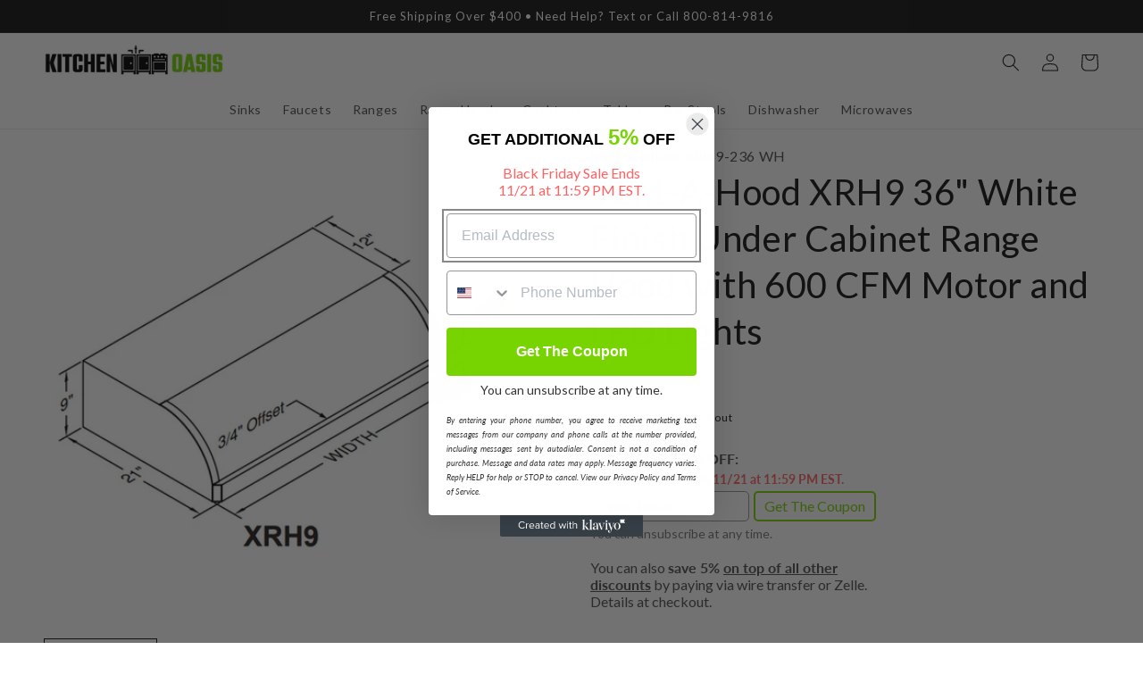

--- FILE ---
content_type: text/html; charset=utf-8
request_url: https://kitchenoasis.com/products/vent-a-hood-xrh9-36-white-finish-under-cabinet-range-hood-with-600-cfm-motor-and-led-lights
body_size: 35279
content:
<!doctype html>
<html class="no-js" lang="en">
  <head>
    <meta charset="utf-8">
    <meta http-equiv="X-UA-Compatible" content="IE=edge">
    <meta name="viewport" content="width=device-width,initial-scale=1">
    <meta name="theme-color" content="">
    <link rel="canonical" href="https://kitchenoasis.com/products/vent-a-hood-xrh9-36-white-finish-under-cabinet-range-hood-with-600-cfm-motor-and-led-lights">
    <link rel="preconnect" href="https://cdn.shopify.com" crossorigin><link rel="icon" type="image/png" href="//kitchenoasis.com/cdn/shop/files/Favicon_64_x_64.png?crop=center&height=32&v=1675543522&width=32"><link rel="preconnect" href="https://fonts.shopifycdn.com" crossorigin><title>
      Vent-A-Hood XRH9 36&quot; White Finish Under Cabinet Range Hood with 600 CF
 &ndash; Kitchen Oasis</title>

    
      <meta name="description" content="Linear styling perfectly accents the Professional-styled kitchen. Includes the Magic Lung® blower system. Lights feature a dual switch for dimming. Equipped with the SensaSource® heat sensor. The recommended mounting height is 24&quot; - 27&quot; above the cooking surface. Suitable for use in covered outdoor applications when in">
    

    

<meta property="og:site_name" content="Kitchen Oasis">
<meta property="og:url" content="https://kitchenoasis.com/products/vent-a-hood-xrh9-36-white-finish-under-cabinet-range-hood-with-600-cfm-motor-and-led-lights">
<meta property="og:title" content="Vent-A-Hood XRH9 36&quot; White Finish Under Cabinet Range Hood with 600 CF">
<meta property="og:type" content="product">
<meta property="og:description" content="Linear styling perfectly accents the Professional-styled kitchen. Includes the Magic Lung® blower system. Lights feature a dual switch for dimming. Equipped with the SensaSource® heat sensor. The recommended mounting height is 24&quot; - 27&quot; above the cooking surface. Suitable for use in covered outdoor applications when in"><meta property="og:image" content="http://kitchenoasis.com/cdn/shop/files/Vent-A-Hood-XRH9-36-White-Finish-Under-Cabinet-Range-Hood-with-600-CFM-Motor-and-LED-Lights.jpg?v=1694920960">
  <meta property="og:image:secure_url" content="https://kitchenoasis.com/cdn/shop/files/Vent-A-Hood-XRH9-36-White-Finish-Under-Cabinet-Range-Hood-with-600-CFM-Motor-and-LED-Lights.jpg?v=1694920960">
  <meta property="og:image:width" content="1000">
  <meta property="og:image:height" content="1000"><meta property="og:price:amount" content="1,662.00">
  <meta property="og:price:currency" content="USD"><meta name="twitter:card" content="summary_large_image">
<meta name="twitter:title" content="Vent-A-Hood XRH9 36&quot; White Finish Under Cabinet Range Hood with 600 CF">
<meta name="twitter:description" content="Linear styling perfectly accents the Professional-styled kitchen. Includes the Magic Lung® blower system. Lights feature a dual switch for dimming. Equipped with the SensaSource® heat sensor. The recommended mounting height is 24&quot; - 27&quot; above the cooking surface. Suitable for use in covered outdoor applications when in">


    <script src="//kitchenoasis.com/cdn/shop/t/8/assets/global.js?v=149496944046504657681675606170" defer="defer"></script>
    <script>window.performance && window.performance.mark && window.performance.mark('shopify.content_for_header.start');</script><meta id="shopify-digital-wallet" name="shopify-digital-wallet" content="/58018889780/digital_wallets/dialog">
<meta name="shopify-checkout-api-token" content="51e7759cf66cff847eb05a2a4c58d473">
<link rel="alternate" type="application/json+oembed" href="https://kitchenoasis.com/products/vent-a-hood-xrh9-36-white-finish-under-cabinet-range-hood-with-600-cfm-motor-and-led-lights.oembed">
<script async="async" src="/checkouts/internal/preloads.js?locale=en-US"></script>
<link rel="preconnect" href="https://shop.app" crossorigin="anonymous">
<script async="async" src="https://shop.app/checkouts/internal/preloads.js?locale=en-US&shop_id=58018889780" crossorigin="anonymous"></script>
<script id="apple-pay-shop-capabilities" type="application/json">{"shopId":58018889780,"countryCode":"US","currencyCode":"USD","merchantCapabilities":["supports3DS"],"merchantId":"gid:\/\/shopify\/Shop\/58018889780","merchantName":"Kitchen Oasis","requiredBillingContactFields":["postalAddress","email","phone"],"requiredShippingContactFields":["postalAddress","email","phone"],"shippingType":"shipping","supportedNetworks":["visa","masterCard","amex","discover","elo","jcb"],"total":{"type":"pending","label":"Kitchen Oasis","amount":"1.00"},"shopifyPaymentsEnabled":true,"supportsSubscriptions":true}</script>
<script id="shopify-features" type="application/json">{"accessToken":"51e7759cf66cff847eb05a2a4c58d473","betas":["rich-media-storefront-analytics"],"domain":"kitchenoasis.com","predictiveSearch":true,"shopId":58018889780,"locale":"en"}</script>
<script>var Shopify = Shopify || {};
Shopify.shop = "fsrbkno.myshopify.com";
Shopify.locale = "en";
Shopify.currency = {"active":"USD","rate":"1.0"};
Shopify.country = "US";
Shopify.theme = {"name":"Main - Never Unpublish This Theme","id":129002537012,"schema_name":"Dawn","schema_version":"7.0.1","theme_store_id":null,"role":"main"};
Shopify.theme.handle = "null";
Shopify.theme.style = {"id":null,"handle":null};
Shopify.cdnHost = "kitchenoasis.com/cdn";
Shopify.routes = Shopify.routes || {};
Shopify.routes.root = "/";</script>
<script type="module">!function(o){(o.Shopify=o.Shopify||{}).modules=!0}(window);</script>
<script>!function(o){function n(){var o=[];function n(){o.push(Array.prototype.slice.apply(arguments))}return n.q=o,n}var t=o.Shopify=o.Shopify||{};t.loadFeatures=n(),t.autoloadFeatures=n()}(window);</script>
<script>
  window.ShopifyPay = window.ShopifyPay || {};
  window.ShopifyPay.apiHost = "shop.app\/pay";
  window.ShopifyPay.redirectState = null;
</script>
<script id="shop-js-analytics" type="application/json">{"pageType":"product"}</script>
<script defer="defer" async type="module" src="//kitchenoasis.com/cdn/shopifycloud/shop-js/modules/v2/client.init-shop-cart-sync_COMZFrEa.en.esm.js"></script>
<script defer="defer" async type="module" src="//kitchenoasis.com/cdn/shopifycloud/shop-js/modules/v2/chunk.common_CdXrxk3f.esm.js"></script>
<script type="module">
  await import("//kitchenoasis.com/cdn/shopifycloud/shop-js/modules/v2/client.init-shop-cart-sync_COMZFrEa.en.esm.js");
await import("//kitchenoasis.com/cdn/shopifycloud/shop-js/modules/v2/chunk.common_CdXrxk3f.esm.js");

  window.Shopify.SignInWithShop?.initShopCartSync?.({"fedCMEnabled":true,"windoidEnabled":true});

</script>
<script defer="defer" async type="module" src="//kitchenoasis.com/cdn/shopifycloud/shop-js/modules/v2/client.payment-terms_D7XnU2ez.en.esm.js"></script>
<script defer="defer" async type="module" src="//kitchenoasis.com/cdn/shopifycloud/shop-js/modules/v2/chunk.common_CdXrxk3f.esm.js"></script>
<script defer="defer" async type="module" src="//kitchenoasis.com/cdn/shopifycloud/shop-js/modules/v2/chunk.modal_C89cmTvN.esm.js"></script>
<script type="module">
  await import("//kitchenoasis.com/cdn/shopifycloud/shop-js/modules/v2/client.payment-terms_D7XnU2ez.en.esm.js");
await import("//kitchenoasis.com/cdn/shopifycloud/shop-js/modules/v2/chunk.common_CdXrxk3f.esm.js");
await import("//kitchenoasis.com/cdn/shopifycloud/shop-js/modules/v2/chunk.modal_C89cmTvN.esm.js");

  
</script>
<script>
  window.Shopify = window.Shopify || {};
  if (!window.Shopify.featureAssets) window.Shopify.featureAssets = {};
  window.Shopify.featureAssets['shop-js'] = {"shop-cart-sync":["modules/v2/client.shop-cart-sync_CRSPkpKa.en.esm.js","modules/v2/chunk.common_CdXrxk3f.esm.js"],"shop-button":["modules/v2/client.shop-button_B6dBoDg5.en.esm.js","modules/v2/chunk.common_CdXrxk3f.esm.js"],"init-windoid":["modules/v2/client.init-windoid_hXardXh0.en.esm.js","modules/v2/chunk.common_CdXrxk3f.esm.js"],"shop-cash-offers":["modules/v2/client.shop-cash-offers_p6Pw3nax.en.esm.js","modules/v2/chunk.common_CdXrxk3f.esm.js","modules/v2/chunk.modal_C89cmTvN.esm.js"],"init-fed-cm":["modules/v2/client.init-fed-cm_DO1JVZ96.en.esm.js","modules/v2/chunk.common_CdXrxk3f.esm.js"],"init-shop-email-lookup-coordinator":["modules/v2/client.init-shop-email-lookup-coordinator_jpxQlUsx.en.esm.js","modules/v2/chunk.common_CdXrxk3f.esm.js"],"shop-toast-manager":["modules/v2/client.shop-toast-manager_C-K0q6-t.en.esm.js","modules/v2/chunk.common_CdXrxk3f.esm.js"],"shop-login-button":["modules/v2/client.shop-login-button_BHRMsoBb.en.esm.js","modules/v2/chunk.common_CdXrxk3f.esm.js","modules/v2/chunk.modal_C89cmTvN.esm.js"],"pay-button":["modules/v2/client.pay-button_CRuQ9trT.en.esm.js","modules/v2/chunk.common_CdXrxk3f.esm.js"],"init-shop-cart-sync":["modules/v2/client.init-shop-cart-sync_COMZFrEa.en.esm.js","modules/v2/chunk.common_CdXrxk3f.esm.js"],"init-customer-accounts-sign-up":["modules/v2/client.init-customer-accounts-sign-up_Q1yheB3t.en.esm.js","modules/v2/client.shop-login-button_BHRMsoBb.en.esm.js","modules/v2/chunk.common_CdXrxk3f.esm.js","modules/v2/chunk.modal_C89cmTvN.esm.js"],"avatar":["modules/v2/client.avatar_BTnouDA3.en.esm.js"],"init-customer-accounts":["modules/v2/client.init-customer-accounts_B5rMd0lj.en.esm.js","modules/v2/client.shop-login-button_BHRMsoBb.en.esm.js","modules/v2/chunk.common_CdXrxk3f.esm.js","modules/v2/chunk.modal_C89cmTvN.esm.js"],"init-shop-for-new-customer-accounts":["modules/v2/client.init-shop-for-new-customer-accounts_BNQiNx4m.en.esm.js","modules/v2/client.shop-login-button_BHRMsoBb.en.esm.js","modules/v2/chunk.common_CdXrxk3f.esm.js","modules/v2/chunk.modal_C89cmTvN.esm.js"],"checkout-modal":["modules/v2/client.checkout-modal_DtXVhFgQ.en.esm.js","modules/v2/chunk.common_CdXrxk3f.esm.js","modules/v2/chunk.modal_C89cmTvN.esm.js"],"shop-follow-button":["modules/v2/client.shop-follow-button_CV5C02lv.en.esm.js","modules/v2/chunk.common_CdXrxk3f.esm.js","modules/v2/chunk.modal_C89cmTvN.esm.js"],"shop-login":["modules/v2/client.shop-login_Bz_Zm_XZ.en.esm.js","modules/v2/chunk.common_CdXrxk3f.esm.js","modules/v2/chunk.modal_C89cmTvN.esm.js"],"lead-capture":["modules/v2/client.lead-capture_CmGCXBh3.en.esm.js","modules/v2/chunk.common_CdXrxk3f.esm.js","modules/v2/chunk.modal_C89cmTvN.esm.js"],"payment-terms":["modules/v2/client.payment-terms_D7XnU2ez.en.esm.js","modules/v2/chunk.common_CdXrxk3f.esm.js","modules/v2/chunk.modal_C89cmTvN.esm.js"]};
</script>
<script>(function() {
  var isLoaded = false;
  function asyncLoad() {
    if (isLoaded) return;
    isLoaded = true;
    var urls = ["https:\/\/cdn1.stamped.io\/files\/widget.min.js?shop=fsrbkno.myshopify.com","https:\/\/tabs.stationmade.com\/registered-scripts\/tabs-by-station.js?shop=fsrbkno.myshopify.com","https:\/\/embed.tawk.to\/widget-script\/640960624247f20fefe4d2f0\/1gr2a108f.js?shop=fsrbkno.myshopify.com","https:\/\/apps.synctrack.io\/cta-buttons\/cta-group-button.js?v=1668797091\u0026shop=fsrbkno.myshopify.com","https:\/\/ecommplugins-scripts.trustpilot.com\/v2.1\/js\/header.min.js?settings=eyJrZXkiOiJTRTJQSG5hbXh0NElnUklQIiwicyI6Im5vbmUifQ==\u0026shop=fsrbkno.myshopify.com","https:\/\/ecommplugins-trustboxsettings.trustpilot.com\/fsrbkno.myshopify.com.js?settings=1694142918455\u0026shop=fsrbkno.myshopify.com","\/\/d1liekpayvooaz.cloudfront.net\/apps\/customizery\/customizery.js?shop=fsrbkno.myshopify.com"];
    for (var i = 0; i < urls.length; i++) {
      var s = document.createElement('script');
      s.type = 'text/javascript';
      s.async = true;
      s.src = urls[i];
      var x = document.getElementsByTagName('script')[0];
      x.parentNode.insertBefore(s, x);
    }
  };
  if(window.attachEvent) {
    window.attachEvent('onload', asyncLoad);
  } else {
    window.addEventListener('load', asyncLoad, false);
  }
})();</script>
<script id="__st">var __st={"a":58018889780,"offset":-18000,"reqid":"4f33204e-b5c0-4d7e-b7f7-0cfeb8494485-1762977912","pageurl":"kitchenoasis.com\/products\/vent-a-hood-xrh9-36-white-finish-under-cabinet-range-hood-with-600-cfm-motor-and-led-lights","u":"0b69fbf081a2","p":"product","rtyp":"product","rid":7125760049204};</script>
<script>window.ShopifyPaypalV4VisibilityTracking = true;</script>
<script id="captcha-bootstrap">!function(){'use strict';const t='contact',e='account',n='new_comment',o=[[t,t],['blogs',n],['comments',n],[t,'customer']],c=[[e,'customer_login'],[e,'guest_login'],[e,'recover_customer_password'],[e,'create_customer']],r=t=>t.map((([t,e])=>`form[action*='/${t}']:not([data-nocaptcha='true']) input[name='form_type'][value='${e}']`)).join(','),a=t=>()=>t?[...document.querySelectorAll(t)].map((t=>t.form)):[];function s(){const t=[...o],e=r(t);return a(e)}const i='password',u='form_key',d=['recaptcha-v3-token','g-recaptcha-response','h-captcha-response',i],f=()=>{try{return window.sessionStorage}catch{return}},m='__shopify_v',_=t=>t.elements[u];function p(t,e,n=!1){try{const o=window.sessionStorage,c=JSON.parse(o.getItem(e)),{data:r}=function(t){const{data:e,action:n}=t;return t[m]||n?{data:e,action:n}:{data:t,action:n}}(c);for(const[e,n]of Object.entries(r))t.elements[e]&&(t.elements[e].value=n);n&&o.removeItem(e)}catch(o){console.error('form repopulation failed',{error:o})}}const l='form_type',E='cptcha';function T(t){t.dataset[E]=!0}const w=window,h=w.document,L='Shopify',v='ce_forms',y='captcha';let A=!1;((t,e)=>{const n=(g='f06e6c50-85a8-45c8-87d0-21a2b65856fe',I='https://cdn.shopify.com/shopifycloud/storefront-forms-hcaptcha/ce_storefront_forms_captcha_hcaptcha.v1.5.2.iife.js',D={infoText:'Protected by hCaptcha',privacyText:'Privacy',termsText:'Terms'},(t,e,n)=>{const o=w[L][v],c=o.bindForm;if(c)return c(t,g,e,D).then(n);var r;o.q.push([[t,g,e,D],n]),r=I,A||(h.body.append(Object.assign(h.createElement('script'),{id:'captcha-provider',async:!0,src:r})),A=!0)});var g,I,D;w[L]=w[L]||{},w[L][v]=w[L][v]||{},w[L][v].q=[],w[L][y]=w[L][y]||{},w[L][y].protect=function(t,e){n(t,void 0,e),T(t)},Object.freeze(w[L][y]),function(t,e,n,w,h,L){const[v,y,A,g]=function(t,e,n){const i=e?o:[],u=t?c:[],d=[...i,...u],f=r(d),m=r(i),_=r(d.filter((([t,e])=>n.includes(e))));return[a(f),a(m),a(_),s()]}(w,h,L),I=t=>{const e=t.target;return e instanceof HTMLFormElement?e:e&&e.form},D=t=>v().includes(t);t.addEventListener('submit',(t=>{const e=I(t);if(!e)return;const n=D(e)&&!e.dataset.hcaptchaBound&&!e.dataset.recaptchaBound,o=_(e),c=g().includes(e)&&(!o||!o.value);(n||c)&&t.preventDefault(),c&&!n&&(function(t){try{if(!f())return;!function(t){const e=f();if(!e)return;const n=_(t);if(!n)return;const o=n.value;o&&e.removeItem(o)}(t);const e=Array.from(Array(32),(()=>Math.random().toString(36)[2])).join('');!function(t,e){_(t)||t.append(Object.assign(document.createElement('input'),{type:'hidden',name:u})),t.elements[u].value=e}(t,e),function(t,e){const n=f();if(!n)return;const o=[...t.querySelectorAll(`input[type='${i}']`)].map((({name:t})=>t)),c=[...d,...o],r={};for(const[a,s]of new FormData(t).entries())c.includes(a)||(r[a]=s);n.setItem(e,JSON.stringify({[m]:1,action:t.action,data:r}))}(t,e)}catch(e){console.error('failed to persist form',e)}}(e),e.submit())}));const S=(t,e)=>{t&&!t.dataset[E]&&(n(t,e.some((e=>e===t))),T(t))};for(const o of['focusin','change'])t.addEventListener(o,(t=>{const e=I(t);D(e)&&S(e,y())}));const B=e.get('form_key'),M=e.get(l),P=B&&M;t.addEventListener('DOMContentLoaded',(()=>{const t=y();if(P)for(const e of t)e.elements[l].value===M&&p(e,B);[...new Set([...A(),...v().filter((t=>'true'===t.dataset.shopifyCaptcha))])].forEach((e=>S(e,t)))}))}(h,new URLSearchParams(w.location.search),n,t,e,['guest_login'])})(!0,!0)}();</script>
<script integrity="sha256-52AcMU7V7pcBOXWImdc/TAGTFKeNjmkeM1Pvks/DTgc=" data-source-attribution="shopify.loadfeatures" defer="defer" src="//kitchenoasis.com/cdn/shopifycloud/storefront/assets/storefront/load_feature-81c60534.js" crossorigin="anonymous"></script>
<script crossorigin="anonymous" defer="defer" src="//kitchenoasis.com/cdn/shopifycloud/storefront/assets/shopify_pay/storefront-65b4c6d7.js?v=20250812"></script>
<script data-source-attribution="shopify.dynamic_checkout.dynamic.init">var Shopify=Shopify||{};Shopify.PaymentButton=Shopify.PaymentButton||{isStorefrontPortableWallets:!0,init:function(){window.Shopify.PaymentButton.init=function(){};var t=document.createElement("script");t.src="https://kitchenoasis.com/cdn/shopifycloud/portable-wallets/latest/portable-wallets.en.js",t.type="module",document.head.appendChild(t)}};
</script>
<script data-source-attribution="shopify.dynamic_checkout.buyer_consent">
  function portableWalletsHideBuyerConsent(e){var t=document.getElementById("shopify-buyer-consent"),n=document.getElementById("shopify-subscription-policy-button");t&&n&&(t.classList.add("hidden"),t.setAttribute("aria-hidden","true"),n.removeEventListener("click",e))}function portableWalletsShowBuyerConsent(e){var t=document.getElementById("shopify-buyer-consent"),n=document.getElementById("shopify-subscription-policy-button");t&&n&&(t.classList.remove("hidden"),t.removeAttribute("aria-hidden"),n.addEventListener("click",e))}window.Shopify?.PaymentButton&&(window.Shopify.PaymentButton.hideBuyerConsent=portableWalletsHideBuyerConsent,window.Shopify.PaymentButton.showBuyerConsent=portableWalletsShowBuyerConsent);
</script>
<script data-source-attribution="shopify.dynamic_checkout.cart.bootstrap">document.addEventListener("DOMContentLoaded",(function(){function t(){return document.querySelector("shopify-accelerated-checkout-cart, shopify-accelerated-checkout")}if(t())Shopify.PaymentButton.init();else{new MutationObserver((function(e,n){t()&&(Shopify.PaymentButton.init(),n.disconnect())})).observe(document.body,{childList:!0,subtree:!0})}}));
</script>
<link id="shopify-accelerated-checkout-styles" rel="stylesheet" media="screen" href="https://kitchenoasis.com/cdn/shopifycloud/portable-wallets/latest/accelerated-checkout-backwards-compat.css" crossorigin="anonymous">
<style id="shopify-accelerated-checkout-cart">
        #shopify-buyer-consent {
  margin-top: 1em;
  display: inline-block;
  width: 100%;
}

#shopify-buyer-consent.hidden {
  display: none;
}

#shopify-subscription-policy-button {
  background: none;
  border: none;
  padding: 0;
  text-decoration: underline;
  font-size: inherit;
  cursor: pointer;
}

#shopify-subscription-policy-button::before {
  box-shadow: none;
}

      </style>
<script id="sections-script" data-sections="header,footer" defer="defer" src="//kitchenoasis.com/cdn/shop/t/8/compiled_assets/scripts.js?209250"></script>
<script>window.performance && window.performance.mark && window.performance.mark('shopify.content_for_header.end');</script>


    <style data-shopify>
      @font-face {
  font-family: Lato;
  font-weight: 400;
  font-style: normal;
  font-display: swap;
  src: url("//kitchenoasis.com/cdn/fonts/lato/lato_n4.c3b93d431f0091c8be23185e15c9d1fee1e971c5.woff2") format("woff2"),
       url("//kitchenoasis.com/cdn/fonts/lato/lato_n4.d5c00c781efb195594fd2fd4ad04f7882949e327.woff") format("woff");
}

      @font-face {
  font-family: Lato;
  font-weight: 700;
  font-style: normal;
  font-display: swap;
  src: url("//kitchenoasis.com/cdn/fonts/lato/lato_n7.900f219bc7337bc57a7a2151983f0a4a4d9d5dcf.woff2") format("woff2"),
       url("//kitchenoasis.com/cdn/fonts/lato/lato_n7.a55c60751adcc35be7c4f8a0313f9698598612ee.woff") format("woff");
}

      @font-face {
  font-family: Lato;
  font-weight: 400;
  font-style: italic;
  font-display: swap;
  src: url("//kitchenoasis.com/cdn/fonts/lato/lato_i4.09c847adc47c2fefc3368f2e241a3712168bc4b6.woff2") format("woff2"),
       url("//kitchenoasis.com/cdn/fonts/lato/lato_i4.3c7d9eb6c1b0a2bf62d892c3ee4582b016d0f30c.woff") format("woff");
}

      @font-face {
  font-family: Lato;
  font-weight: 700;
  font-style: italic;
  font-display: swap;
  src: url("//kitchenoasis.com/cdn/fonts/lato/lato_i7.16ba75868b37083a879b8dd9f2be44e067dfbf92.woff2") format("woff2"),
       url("//kitchenoasis.com/cdn/fonts/lato/lato_i7.4c07c2b3b7e64ab516aa2f2081d2bb0366b9dce8.woff") format("woff");
}

      @font-face {
  font-family: Lato;
  font-weight: 400;
  font-style: normal;
  font-display: swap;
  src: url("//kitchenoasis.com/cdn/fonts/lato/lato_n4.c3b93d431f0091c8be23185e15c9d1fee1e971c5.woff2") format("woff2"),
       url("//kitchenoasis.com/cdn/fonts/lato/lato_n4.d5c00c781efb195594fd2fd4ad04f7882949e327.woff") format("woff");
}


      :root {
        --font-body-family: Lato, sans-serif;
        --font-body-style: normal;
        --font-body-weight: 400;
        --font-body-weight-bold: 700;

        --font-heading-family: Lato, sans-serif;
        --font-heading-style: normal;
        --font-heading-weight: 400;

        --font-body-scale: 1.0;
        --font-heading-scale: 1.0;

        --color-base-text: 18, 18, 18;
        --color-shadow: 18, 18, 18;
        --color-base-background-1: 255, 255, 255;
        --color-base-background-2: 243, 243, 243;
        --color-base-solid-button-labels: 255, 255, 255;
        --color-base-outline-button-labels: 18, 18, 18;
        --color-base-accent-1: 119, 212, 0;
        --color-base-accent-2: 18, 18, 18;
        --payment-terms-background-color: #ffffff;

        --gradient-base-background-1: #ffffff;
        --gradient-base-background-2: #f3f3f3;
        --gradient-base-accent-1: #77d400;
        --gradient-base-accent-2: #121212;

        --media-padding: px;
        --media-border-opacity: 0.0;
        --media-border-width: 0px;
        --media-radius: 0px;
        --media-shadow-opacity: 0.0;
        --media-shadow-horizontal-offset: 0px;
        --media-shadow-vertical-offset: 4px;
        --media-shadow-blur-radius: 5px;
        --media-shadow-visible: 0;

        --page-width: 160rem;
        --page-width-margin: 0rem;

        --product-card-image-padding: 0.0rem;
        --product-card-corner-radius: 0.0rem;
        --product-card-text-alignment: left;
        --product-card-border-width: 0.0rem;
        --product-card-border-opacity: 0.0;
        --product-card-shadow-opacity: 0.1;
        --product-card-shadow-visible: 1;
        --product-card-shadow-horizontal-offset: 0.0rem;
        --product-card-shadow-vertical-offset: 0.4rem;
        --product-card-shadow-blur-radius: 1.5rem;

        --collection-card-image-padding: 0.0rem;
        --collection-card-corner-radius: 0.0rem;
        --collection-card-text-alignment: left;
        --collection-card-border-width: 0.0rem;
        --collection-card-border-opacity: 0.1;
        --collection-card-shadow-opacity: 0.0;
        --collection-card-shadow-visible: 0;
        --collection-card-shadow-horizontal-offset: 0.0rem;
        --collection-card-shadow-vertical-offset: 0.4rem;
        --collection-card-shadow-blur-radius: 0.5rem;

        --blog-card-image-padding: 0.0rem;
        --blog-card-corner-radius: 0.0rem;
        --blog-card-text-alignment: left;
        --blog-card-border-width: 0.0rem;
        --blog-card-border-opacity: 0.1;
        --blog-card-shadow-opacity: 0.0;
        --blog-card-shadow-visible: 0;
        --blog-card-shadow-horizontal-offset: 0.0rem;
        --blog-card-shadow-vertical-offset: 0.4rem;
        --blog-card-shadow-blur-radius: 0.5rem;

        --badge-corner-radius: 4.0rem;

        --popup-border-width: 1px;
        --popup-border-opacity: 0.1;
        --popup-corner-radius: 0px;
        --popup-shadow-opacity: 0.0;
        --popup-shadow-horizontal-offset: 0px;
        --popup-shadow-vertical-offset: 4px;
        --popup-shadow-blur-radius: 5px;

        --drawer-border-width: 1px;
        --drawer-border-opacity: 0.1;
        --drawer-shadow-opacity: 0.0;
        --drawer-shadow-horizontal-offset: 0px;
        --drawer-shadow-vertical-offset: 4px;
        --drawer-shadow-blur-radius: 5px;

        --spacing-sections-desktop: 0px;
        --spacing-sections-mobile: 0px;

        --grid-desktop-vertical-spacing: 8px;
        --grid-desktop-horizontal-spacing: 8px;
        --grid-mobile-vertical-spacing: 4px;
        --grid-mobile-horizontal-spacing: 4px;

        --text-boxes-border-opacity: 0.1;
        --text-boxes-border-width: 0px;
        --text-boxes-radius: 0px;
        --text-boxes-shadow-opacity: 0.0;
        --text-boxes-shadow-visible: 0;
        --text-boxes-shadow-horizontal-offset: 0px;
        --text-boxes-shadow-vertical-offset: 4px;
        --text-boxes-shadow-blur-radius: 5px;

        --buttons-radius: 4px;
        --buttons-radius-outset: 5px;
        --buttons-border-width: 1px;
        --buttons-border-opacity: 1.0;
        --buttons-shadow-opacity: 0.0;
        --buttons-shadow-visible: 0;
        --buttons-shadow-horizontal-offset: 0px;
        --buttons-shadow-vertical-offset: 4px;
        --buttons-shadow-blur-radius: 5px;
        --buttons-border-offset: 0.3px;

        --inputs-radius: 0px;
        --inputs-border-width: 1px;
        --inputs-border-opacity: 0.55;
        --inputs-shadow-opacity: 0.0;
        --inputs-shadow-horizontal-offset: 0px;
        --inputs-margin-offset: 0px;
        --inputs-shadow-vertical-offset: -4px;
        --inputs-shadow-blur-radius: 5px;
        --inputs-radius-outset: 0px;

        --variant-pills-radius: 40px;
        --variant-pills-border-width: 1px;
        --variant-pills-border-opacity: 0.55;
        --variant-pills-shadow-opacity: 0.0;
        --variant-pills-shadow-horizontal-offset: 0px;
        --variant-pills-shadow-vertical-offset: 4px;
        --variant-pills-shadow-blur-radius: 5px;
      }

      *,
      *::before,
      *::after {
        box-sizing: inherit;
      }

      html {
        box-sizing: border-box;
        font-size: calc(var(--font-body-scale) * 62.5%);
        height: 100%;
      }

      body {
        display: grid;
        grid-template-rows: auto auto 1fr auto;
        grid-template-columns: 100%;
        min-height: 100%;
        margin: 0;
        font-size: 1.5rem;
        letter-spacing: 0.06rem;
        line-height: calc(1 + 0.8 / var(--font-body-scale));
        font-family: var(--font-body-family);
        font-style: var(--font-body-style);
        font-weight: var(--font-body-weight);
      }

      @media screen and (min-width: 750px) {
        body {
          font-size: 1.6rem;
        }
      }
    </style>

    <link href="//kitchenoasis.com/cdn/shop/t/8/assets/base.css?v=98458416997106761431716590847" rel="stylesheet" type="text/css" media="all" />
<link rel="preload" as="font" href="//kitchenoasis.com/cdn/fonts/lato/lato_n4.c3b93d431f0091c8be23185e15c9d1fee1e971c5.woff2" type="font/woff2" crossorigin><link rel="preload" as="font" href="//kitchenoasis.com/cdn/fonts/lato/lato_n4.c3b93d431f0091c8be23185e15c9d1fee1e971c5.woff2" type="font/woff2" crossorigin><link rel="stylesheet" href="//kitchenoasis.com/cdn/shop/t/8/assets/component-predictive-search.css?v=83512081251802922551675606173" media="print" onload="this.media='all'"><script>document.documentElement.className = document.documentElement.className.replace('no-js', 'js');
    if (Shopify.designMode) {
      document.documentElement.classList.add('shopify-design-mode');
    }
    </script>


<script type="text/javascript">
  function getRootDomain(hostname) {
        const parts = hostname.split('.');
        if (parts.length <= 2) return hostname;
        const secondLevelDomains = ['co', 'com', 'org', 'gov', 'net', 'ac'];
        const secondToLastPart = parts[parts.length - 2];
        if (secondLevelDomains.includes(secondToLastPart)) return parts.slice(-3).join('.');
        return parts.slice(-2).join('.');
      }
      function setCookie(name, value, days){
        const hostname = window.location.hostname;
        const rootDomain = getRootDomain(hostname);
        const domainAttribute = "; domain=." + rootDomain;
        var date = new Date();
        date.setTime(date.getTime() + (days*864E5));
        var expires = "; expires=" + date.toUTCString();
        document.cookie = name + "=" + value + expires + "; path=/" + domainAttribute + "; SameSite=Lax; Secure";
      }
  function getParam(p){
    var match = RegExp('[?&]' + p + '=([^&]*)').exec(window.location.search);
    return match && decodeURIComponent(match[1].replace(/\+/g, ' '));
  }
  var fsrbms = getParam('msclkid');
      if(fsrbms) setCookie('fsrbms', fsrbms, 90);
      var fsrbgc = getParam('gclid');
      if(fsrbgc) setCookie('fsrbgc', fsrbgc, 90);
      var fsrbgb = getParam('gbraid');
      if(fsrbgb) setCookie('fsrbgb', fsrbgb, 90);
      var fsrbwb = getParam('wbraid');
      if(fsrbwb) setCookie('fsrbwb', fsrbwb, 90);
    </script>


<script>
    
    
    
    
    var gsf_conversion_data = {page_type : 'product', event : 'view_item', data : {product_data : [{variant_id : 41235247792180, product_id : 7125760049204, name : "Vent-A-Hood XRH9 36&quot; White Finish Under Cabinet Range Hood with 600 CFM Motor and LED Lights", price : "1662.00", currency : "USD", sku : "XRH9-236 WH", brand : "Vent-A-Hood", variant : "Default Title", category : "", quantity : "-100" }], total_price : "1662.00", shop_currency : "USD"}};
    
</script>
<!-- BEGIN app block: shopify://apps/klaviyo-email-marketing-sms/blocks/klaviyo-onsite-embed/2632fe16-c075-4321-a88b-50b567f42507 -->












  <script async src="https://static.klaviyo.com/onsite/js/SQVGcy/klaviyo.js?company_id=SQVGcy"></script>
  <script>!function(){if(!window.klaviyo){window._klOnsite=window._klOnsite||[];try{window.klaviyo=new Proxy({},{get:function(n,i){return"push"===i?function(){var n;(n=window._klOnsite).push.apply(n,arguments)}:function(){for(var n=arguments.length,o=new Array(n),w=0;w<n;w++)o[w]=arguments[w];var t="function"==typeof o[o.length-1]?o.pop():void 0,e=new Promise((function(n){window._klOnsite.push([i].concat(o,[function(i){t&&t(i),n(i)}]))}));return e}}})}catch(n){window.klaviyo=window.klaviyo||[],window.klaviyo.push=function(){var n;(n=window._klOnsite).push.apply(n,arguments)}}}}();</script>

  
    <script id="viewed_product">
      if (item == null) {
        var _learnq = _learnq || [];

        var MetafieldReviews = null
        var MetafieldYotpoRating = null
        var MetafieldYotpoCount = null
        var MetafieldLooxRating = null
        var MetafieldLooxCount = null
        var okendoProduct = null
        var okendoProductReviewCount = null
        var okendoProductReviewAverageValue = null
        try {
          // The following fields are used for Customer Hub recently viewed in order to add reviews.
          // This information is not part of __kla_viewed. Instead, it is part of __kla_viewed_reviewed_items
          MetafieldReviews = {};
          MetafieldYotpoRating = null
          MetafieldYotpoCount = null
          MetafieldLooxRating = null
          MetafieldLooxCount = null

          okendoProduct = null
          // If the okendo metafield is not legacy, it will error, which then requires the new json formatted data
          if (okendoProduct && 'error' in okendoProduct) {
            okendoProduct = null
          }
          okendoProductReviewCount = okendoProduct ? okendoProduct.reviewCount : null
          okendoProductReviewAverageValue = okendoProduct ? okendoProduct.reviewAverageValue : null
        } catch (error) {
          console.error('Error in Klaviyo onsite reviews tracking:', error);
        }

        var item = {
          Name: "Vent-A-Hood XRH9 36\" White Finish Under Cabinet Range Hood with 600 CFM Motor and LED Lights",
          ProductID: 7125760049204,
          Categories: ["Google Shopping Promo","Range Hoods","Staff Picks"],
          ImageURL: "https://kitchenoasis.com/cdn/shop/files/Vent-A-Hood-XRH9-36-White-Finish-Under-Cabinet-Range-Hood-with-600-CFM-Motor-and-LED-Lights_grande.jpg?v=1694920960",
          URL: "https://kitchenoasis.com/products/vent-a-hood-xrh9-36-white-finish-under-cabinet-range-hood-with-600-cfm-motor-and-led-lights",
          Brand: "Vent-A-Hood",
          Price: "$1,662.00",
          Value: "1,662.00",
          CompareAtPrice: "$0.00"
        };
        _learnq.push(['track', 'Viewed Product', item]);
        _learnq.push(['trackViewedItem', {
          Title: item.Name,
          ItemId: item.ProductID,
          Categories: item.Categories,
          ImageUrl: item.ImageURL,
          Url: item.URL,
          Metadata: {
            Brand: item.Brand,
            Price: item.Price,
            Value: item.Value,
            CompareAtPrice: item.CompareAtPrice
          },
          metafields:{
            reviews: MetafieldReviews,
            yotpo:{
              rating: MetafieldYotpoRating,
              count: MetafieldYotpoCount,
            },
            loox:{
              rating: MetafieldLooxRating,
              count: MetafieldLooxCount,
            },
            okendo: {
              rating: okendoProductReviewAverageValue,
              count: okendoProductReviewCount,
            }
          }
        }]);
      }
    </script>
  




  <script>
    window.klaviyoReviewsProductDesignMode = false
  </script>







<!-- END app block --><!-- BEGIN app block: shopify://apps/tabs-studio/blocks/global_embed_block/19980fb9-f2ca-4ada-ad36-c0364c3318b8 -->
<style id="tabs-by-station-custom-styles">
  .station-tabs .station-tabs-link{margin:0 14px 14px 0 !important;color:#3f3f46 !important;background-color:#f4f4f5 !important;border-radius:9999px !important;padding:8px 14px !important;font-weight:500 !important;}.station-tabs.mod-full-width .station-tabs-link, .station-tabs .station-tabs-tabset.mod-vertical .station-tabs-link{margin:0 0 14px !important;padding:12px 18px !important;}.station-tabs .station-tabs-tab{margin:0 14px 14px 0 !important;color:#3f3f46 !important;background-color:#f4f4f5 !important;border-radius:9999px !important;padding:8px 14px !important;font-weight:500 !important;}.station-tabs.mod-full-width .station-tabs-tab, .station-tabs .station-tabs-tabset.mod-vertical .station-tabs-tab{margin:0 0 14px !important;padding:12px 18px !important;}.station-tabs .station-tabs-content-inner > :first-child{margin-top:0 !important;}.station-tabs .station-tabs-tabcontent > :first-child{margin-top:0 !important;}.station-tabs .station-tabs-content-inner > :last-child{margin-bottom:0 !important;}.station-tabs .station-tabs-tabcontent > :last-child{margin-bottom:0 !important;}.station-tabs .station-tabs-link:last-of-type{margin:0 0 14px 0 !important;}.station-tabs.mod-full-width .station-tabs-link:last-of-type, .station-tabs .station-tabs-tabset.mod-vertical .station-tabs-link:last-of-type{margin:0 !important;}.station-tabs .station-tabs-tabtitle:last-of-type .station-tabs-tab{margin:0 0 14px 0 !important;}.station-tabs.mod-full-width .station-tabs-tabtitle:last-of-type .station-tabs-tab, .station-tabs .station-tabs-tabset.mod-vertical .station-tabs-tabtitle:last-of-type .station-tabs-tab{margin:0 !important;}.station-tabs .station-tabs-content-inner{margin:8px 0 0 0 !important;}.station-tabs.mod-full-width .station-tabs-content-inner, .station-tabs .station-tabs-tabset.mod-vertical .station-tabs-content-inner{margin:0 !important;padding:12px 0px 36px 0px !important;}.station-tabs .station-tabs-tabcontent{margin:8px 0 0 0 !important;}.station-tabs.mod-full-width .station-tabs-tabcontent, .station-tabs .station-tabs-tabset.mod-vertical .station-tabs-tabcontent{margin:0 !important;padding:12px 0px 36px 0px !important;}.station-tabs .station-tabs-link.is-active{background-color:#3f3f46 !important;background-color:#3f3f46 !important;color:#fff !important;}.station-tabs .station-tabs-tab.is-active{background-color:#3f3f46 !important;background-color:#3f3f46 !important;color:#fff !important;}.station-tabs .station-tabs-link:hover{background-color:#3f3f46 !important;color:#fff !important;}.station-tabs .station-tabs-link.is-active:hover{background-color:#3f3f46 !important;color:#fff !important;}.station-tabs .station-tabs-tab:hover{background-color:#3f3f46 !important;color:#fff !important;}.station-tabs .station-tabs-tab.is-active:hover{background-color:#3f3f46 !important;color:#fff !important;}
  
</style>

<script id="station-tabs-data-json" type="application/json">{
  "globalAbove": null,
  "globalBelow": null,
  "proTabsHTML": "\u003ch1 class=\"station-tabs-tabtitle\"\u003e\n      \u003cspan data-pro-tab-id=\"86764\" class=\"station-tabs-tab mod-pro-tab\" data-type=\"page\"\u003e\n        \u003cspan class=\"station-tabs-tabtext\"\u003eShipping \u0026 Returns\u003c\/span\u003e\n      \u003c\/span\u003e\n    \u003c\/h1\u003e\n    \u003cdiv data-pro-tab-id=\"86764\" class=\"station-tabs-tabpanel\" data-type=\"page\"\u003e\n      \u003cdiv class=\"station-tabs-tabcontent\"\u003e\u003cp\u003e\u003cb\u003eOrder Confirmation:\u003c\/b\u003e\u003c\/p\u003e\n\u003cmeta charset=\"utf-8\"\u003e\n\u003cp\u003e\u003cspan\u003eYou will receive a confirmation email as soon as you place your order. After that, we double-check if all items ordered are in stock and available for immediate shipment. If your order is available for the delivery within the advertised time frame, we will submit it for shipment to the warehouse. If the expected delivery time exceeds the advertised time frame, we'll reach out to you via email and\/or phone to confirm the order.\u003c\/span\u003e\u003c\/p\u003e\n\u003cp\u003e\u003cb\u003eOrder Shipment:\u003c\/b\u003e\u003c\/p\u003e\n\u003cp\u003e\u003cspan style=\"font-weight: 400;\"\u003eYou will receive an email confirmation with tracking number within 1 business day from the time the item has been shipped. If you would not receive tracking information within 10 business days of your order, feel free to follow up with our customer service team.\u003c\/span\u003e\u003c\/p\u003e\n\u003cmeta charset=\"utf-8\"\u003e\n\u003cp\u003e\u003cb\u003eEstimated Time of Arrival:\u003c\/b\u003e\u003c\/p\u003e\n\u003cp\u003eWe typically deliver within 2-10 business days. Custom made products are usually delivered within 4-12\u003cspan\u003e \u003c\/span\u003eweeks. If the expected delivery date for your order would fall outside of the advertised 2-10 business day time frame, our customer service team will reach out to you to confirm if you are OK with that date.\u003c\/p\u003e\n\u003cp\u003e\u003cstrong\u003eAreas Covered:\u003c\/strong\u003e\u003c\/p\u003e\n\u003cp\u003eAll estimated delivery dates and shipping costs advertised on the website apply the the contiguous United States only (the Lower 48 and D.C.). Please contact our customer service team to discuss the time and cost of shipping to Hawaii, Alaska, or the U.S. territories. We don't ship internationally, but we can ship your order to a freight forwarder of your choice.\u003c\/p\u003e\n\u003cul\u003e\u003c\/ul\u003e\n\u003cp\u003e\u003cb\u003eDamages:\u003c\/b\u003e\u003c\/p\u003e\n\u003cp\u003e\u003cspan style=\"font-weight: 400;\"\u003eIt is critical that you inspect the packaging of all items when they arrive and check if you received all boxes listed on the delivery receipt. \u003c\/span\u003e\u003cb\u003eIf you notice any damage or shortage of packages, you must make a note of it on the bill of lading, take pictures, and \u003c\/b\u003e\u003cspan style=\"text-decoration: underline;\"\u003e\u003cb\u003erefuse delivery\u003c\/b\u003e\u003c\/span\u003e\u003cb\u003e. \u003c\/b\u003e\u003cspan style=\"font-weight: 400;\"\u003eYour note should say \"\u003c\/span\u003e\u003ci\u003e\u003cspan style=\"font-weight: 400;\"\u003erefused due to damage\u003c\/span\u003e\u003c\/i\u003e\u003cspan style=\"font-weight: 400;\"\u003e\". \u003cstrong\u003eIf there are no damages visible before opening the box, you must note \"\u003c\/strong\u003e\u003c\/span\u003e\u003cstrong\u003e\u003ci\u003esubject to further inspection may contain concealed damage\u003c\/i\u003e\u003c\/strong\u003e\u003cspan style=\"font-weight: 400;\"\u003e\u003cstrong\u003e\".\u003c\/strong\u003e By signing a freight delivery without making any notes, you accept the product as it is and release the seller from any liability. If you notice any damage after receiving the delivery, do not throw the box away, and contact us with the photos of all sides of the packaged goods within 2 business days. We cannot process your claim if you fail to send images within 2 business days. After we receive information from you about the refused delivery or concealed damage, we immediately initiate a claim with the shipping company or with the manufacturer. After the claim is fully processed, we ship all replacements at absolutely no cost to you.\u003c\/span\u003e\u003c\/p\u003e\n\u003cp\u003e\u003cb\u003eCancellations \u0026amp; Returns:\u003c\/b\u003e\u003c\/p\u003e\n\u003cmeta charset=\"utf-8\"\u003e\u003cmeta charset=\"utf-8\"\u003e\n\u003cp\u003eWe can cancel your order at absolutely no cost to you before the shipping label or Bill of Lading has been created, or before production of a custom order has started. Custom made items are not eligible for cancellations or returns after production has started. You can return all non-custom made items within 30 days of delivery, except when noted otherwise on their product page. \u003cstrong\u003eTo be eligible for a return, the item must be unused and in the same condition as you received it. It must also remain in the original packaging, and the packaging must be in perfect resellable condition.\u003c\/strong\u003e The cost of shipping the product both ways (to the customer, and back to the warehouse) and a 25% restocking fee will be deducted from the refund. Orders delivered outside the United States are not eligible for refunds. If your order arrived damaged, \"Damages\" section applies. Please contact us before returning your order to discuss shipping details. All refunds will be issued to the credit card you used for your purchase within 2 days after all returned items arrived at the warehouse. If a credit card refund is not possible, we will issue a direct deposit.\u003c\/p\u003e\n\u003c\/div\u003e\n    \u003c\/div\u003e",
  "productTitle": "Vent-A-Hood XRH9 36\" White Finish Under Cabinet Range Hood with 600 CFM Motor and LED Lights",
  "productDescription": "\u003cp\u003eLinear styling perfectly accents the Professional-styled kitchen. Includes the Magic Lung® blower system. Lights feature a dual switch for dimming. Equipped with the SensaSource® heat sensor. The recommended mounting height is 24\" - 27\" above the cooking surface. Suitable for use in covered outdoor applications when installed in a GFCI-protected branch circuit. \u003c\/p\u003e\n\u003ch1\u003eFeatures\u003c\/h1\u003e\n\u003cul\u003e\n\u003cli\u003eEasy to Install\u003c\/li\u003e\n\u003cli\u003eThis model is only available in painted finishes and stainless steel\u003c\/li\u003e\n\u003cli\u003eEquipped with LED lighting\u003c\/li\u003e\n\u003c\/ul\u003e\n\u003ch1\u003eSpecifications\u003c\/h1\u003e\n\u003ctable width=\"100%\"\u003e\n\u003ctbody\u003e\n\u003ctr\u003e\n\u003ctd width=\"50%\"\u003eModel\u003c\/td\u003e\n\u003ctd width=\"50%\"\u003eXRH9-236 WH\u003c\/td\u003e\n\u003c\/tr\u003e\n\u003ctr\u003e\n\u003ctd width=\"50%\"\u003eCFM\u003c\/td\u003e\n\u003ctd width=\"50%\"\u003e600 CFM\u003c\/td\u003e\n\u003c\/tr\u003e\n\u003ctr\u003e\n\u003ctd\u003eVolts\u003c\/td\u003e\n\u003ctd\u003e115V\/60Hz\u003c\/td\u003e\n\u003c\/tr\u003e\n\u003ctr\u003e\n\u003ctd\u003eAmps\u003c\/td\u003e\n\u003ctd\u003e4amp\u003c\/td\u003e\n\u003c\/tr\u003e\n\u003ctr\u003e\n\u003ctd\u003eRPM\u003c\/td\u003e\n\u003ctd\u003e1550\u003c\/td\u003e\n\u003c\/tr\u003e\n\u003ctr\u003e\n\u003ctd\u003eMinimum Round Duct Size\u003c\/td\u003e\n\u003ctd\u003e8\" (50 sq.in.)\u003c\/td\u003e\n\u003c\/tr\u003e\n\u003ctr\u003e\n\u003ctd\u003eSones\u003c\/td\u003e\n\u003ctd\u003e6.5\u003c\/td\u003e\n\u003c\/tr\u003e\n\u003ctr\u003e\n\u003ctd\u003eSize\u003c\/td\u003e\n\u003ctd\u003eW 36\" x D 21\" x H 9\"\u003c\/td\u003e\n\u003c\/tr\u003e\n\u003ctr\u003e\n\u003ctd\u003eColor\/Finish\u003c\/td\u003e\n\u003ctd\u003eWhite\u003c\/td\u003e\n\u003c\/tr\u003e\n\u003c\/tbody\u003e\n\u003c\/table\u003e"
}</script>

<script>
  document.documentElement.classList.add('tabsst-loading');
  document.addEventListener('stationTabsLegacyAPILoaded', function(e) {
    e.detail.isLegacy = true;
    });

  document.addEventListener('stationTabsAPIReady', function(e) {
    var Tabs = e.detail;

    if (Tabs.appSettings) {
      Tabs.appSettings = {"default_tab":true,"default_tab_title":"Description","show_stop_element":true,"layout":"vertical","layout_breakpoint":768,"deep_links":false,"clean_content_level":"basic_tags","open_first_tab":true,"allow_multiple_open":true,"remove_empty_tabs":false,"default_tab_translations":null,"start_tab_element":"h1"};
      Tabs.appSettings = {lang: 'en'};

      Tabs.appSettings = {
        indicatorType: "chevrons",
        indicatorPlacement: "after"
      };
    }

    if (Tabs.isLegacy) { return; }
          Tabs.init(null, {
            initializeDescription: true,
            fallback: true
          });
  });

  
</script>

<!-- END app block --><script src="https://cdn.shopify.com/extensions/01997694-28ab-722d-9d39-927910334461/buystro-6/assets/mps-buy-me.min.js" type="text/javascript" defer="defer"></script>
<script src="https://cdn.shopify.com/extensions/019a6f22-9bc6-7d09-b7c8-14e56064310a/tabs-studio-18/assets/s3340b1d9cf54.js" type="text/javascript" defer="defer"></script>
<link href="https://cdn.shopify.com/extensions/019a6f22-9bc6-7d09-b7c8-14e56064310a/tabs-studio-18/assets/ccf2dff1a1a65.css" rel="stylesheet" type="text/css" media="all">
<link href="https://monorail-edge.shopifysvc.com" rel="dns-prefetch">
<script>(function(){if ("sendBeacon" in navigator && "performance" in window) {try {var session_token_from_headers = performance.getEntriesByType('navigation')[0].serverTiming.find(x => x.name == '_s').description;} catch {var session_token_from_headers = undefined;}var session_cookie_matches = document.cookie.match(/_shopify_s=([^;]*)/);var session_token_from_cookie = session_cookie_matches && session_cookie_matches.length === 2 ? session_cookie_matches[1] : "";var session_token = session_token_from_headers || session_token_from_cookie || "";function handle_abandonment_event(e) {var entries = performance.getEntries().filter(function(entry) {return /monorail-edge.shopifysvc.com/.test(entry.name);});if (!window.abandonment_tracked && entries.length === 0) {window.abandonment_tracked = true;var currentMs = Date.now();var navigation_start = performance.timing.navigationStart;var payload = {shop_id: 58018889780,url: window.location.href,navigation_start,duration: currentMs - navigation_start,session_token,page_type: "product"};window.navigator.sendBeacon("https://monorail-edge.shopifysvc.com/v1/produce", JSON.stringify({schema_id: "online_store_buyer_site_abandonment/1.1",payload: payload,metadata: {event_created_at_ms: currentMs,event_sent_at_ms: currentMs}}));}}window.addEventListener('pagehide', handle_abandonment_event);}}());</script>
<script id="web-pixels-manager-setup">(function e(e,d,r,n,o){if(void 0===o&&(o={}),!Boolean(null===(a=null===(i=window.Shopify)||void 0===i?void 0:i.analytics)||void 0===a?void 0:a.replayQueue)){var i,a;window.Shopify=window.Shopify||{};var t=window.Shopify;t.analytics=t.analytics||{};var s=t.analytics;s.replayQueue=[],s.publish=function(e,d,r){return s.replayQueue.push([e,d,r]),!0};try{self.performance.mark("wpm:start")}catch(e){}var l=function(){var e={modern:/Edge?\/(1{2}[4-9]|1[2-9]\d|[2-9]\d{2}|\d{4,})\.\d+(\.\d+|)|Firefox\/(1{2}[4-9]|1[2-9]\d|[2-9]\d{2}|\d{4,})\.\d+(\.\d+|)|Chrom(ium|e)\/(9{2}|\d{3,})\.\d+(\.\d+|)|(Maci|X1{2}).+ Version\/(15\.\d+|(1[6-9]|[2-9]\d|\d{3,})\.\d+)([,.]\d+|)( \(\w+\)|)( Mobile\/\w+|) Safari\/|Chrome.+OPR\/(9{2}|\d{3,})\.\d+\.\d+|(CPU[ +]OS|iPhone[ +]OS|CPU[ +]iPhone|CPU IPhone OS|CPU iPad OS)[ +]+(15[._]\d+|(1[6-9]|[2-9]\d|\d{3,})[._]\d+)([._]\d+|)|Android:?[ /-](13[3-9]|1[4-9]\d|[2-9]\d{2}|\d{4,})(\.\d+|)(\.\d+|)|Android.+Firefox\/(13[5-9]|1[4-9]\d|[2-9]\d{2}|\d{4,})\.\d+(\.\d+|)|Android.+Chrom(ium|e)\/(13[3-9]|1[4-9]\d|[2-9]\d{2}|\d{4,})\.\d+(\.\d+|)|SamsungBrowser\/([2-9]\d|\d{3,})\.\d+/,legacy:/Edge?\/(1[6-9]|[2-9]\d|\d{3,})\.\d+(\.\d+|)|Firefox\/(5[4-9]|[6-9]\d|\d{3,})\.\d+(\.\d+|)|Chrom(ium|e)\/(5[1-9]|[6-9]\d|\d{3,})\.\d+(\.\d+|)([\d.]+$|.*Safari\/(?![\d.]+ Edge\/[\d.]+$))|(Maci|X1{2}).+ Version\/(10\.\d+|(1[1-9]|[2-9]\d|\d{3,})\.\d+)([,.]\d+|)( \(\w+\)|)( Mobile\/\w+|) Safari\/|Chrome.+OPR\/(3[89]|[4-9]\d|\d{3,})\.\d+\.\d+|(CPU[ +]OS|iPhone[ +]OS|CPU[ +]iPhone|CPU IPhone OS|CPU iPad OS)[ +]+(10[._]\d+|(1[1-9]|[2-9]\d|\d{3,})[._]\d+)([._]\d+|)|Android:?[ /-](13[3-9]|1[4-9]\d|[2-9]\d{2}|\d{4,})(\.\d+|)(\.\d+|)|Mobile Safari.+OPR\/([89]\d|\d{3,})\.\d+\.\d+|Android.+Firefox\/(13[5-9]|1[4-9]\d|[2-9]\d{2}|\d{4,})\.\d+(\.\d+|)|Android.+Chrom(ium|e)\/(13[3-9]|1[4-9]\d|[2-9]\d{2}|\d{4,})\.\d+(\.\d+|)|Android.+(UC? ?Browser|UCWEB|U3)[ /]?(15\.([5-9]|\d{2,})|(1[6-9]|[2-9]\d|\d{3,})\.\d+)\.\d+|SamsungBrowser\/(5\.\d+|([6-9]|\d{2,})\.\d+)|Android.+MQ{2}Browser\/(14(\.(9|\d{2,})|)|(1[5-9]|[2-9]\d|\d{3,})(\.\d+|))(\.\d+|)|K[Aa][Ii]OS\/(3\.\d+|([4-9]|\d{2,})\.\d+)(\.\d+|)/},d=e.modern,r=e.legacy,n=navigator.userAgent;return n.match(d)?"modern":n.match(r)?"legacy":"unknown"}(),u="modern"===l?"modern":"legacy",c=(null!=n?n:{modern:"",legacy:""})[u],f=function(e){return[e.baseUrl,"/wpm","/b",e.hashVersion,"modern"===e.buildTarget?"m":"l",".js"].join("")}({baseUrl:d,hashVersion:r,buildTarget:u}),m=function(e){var d=e.version,r=e.bundleTarget,n=e.surface,o=e.pageUrl,i=e.monorailEndpoint;return{emit:function(e){var a=e.status,t=e.errorMsg,s=(new Date).getTime(),l=JSON.stringify({metadata:{event_sent_at_ms:s},events:[{schema_id:"web_pixels_manager_load/3.1",payload:{version:d,bundle_target:r,page_url:o,status:a,surface:n,error_msg:t},metadata:{event_created_at_ms:s}}]});if(!i)return console&&console.warn&&console.warn("[Web Pixels Manager] No Monorail endpoint provided, skipping logging."),!1;try{return self.navigator.sendBeacon.bind(self.navigator)(i,l)}catch(e){}var u=new XMLHttpRequest;try{return u.open("POST",i,!0),u.setRequestHeader("Content-Type","text/plain"),u.send(l),!0}catch(e){return console&&console.warn&&console.warn("[Web Pixels Manager] Got an unhandled error while logging to Monorail."),!1}}}}({version:r,bundleTarget:l,surface:e.surface,pageUrl:self.location.href,monorailEndpoint:e.monorailEndpoint});try{o.browserTarget=l,function(e){var d=e.src,r=e.async,n=void 0===r||r,o=e.onload,i=e.onerror,a=e.sri,t=e.scriptDataAttributes,s=void 0===t?{}:t,l=document.createElement("script"),u=document.querySelector("head"),c=document.querySelector("body");if(l.async=n,l.src=d,a&&(l.integrity=a,l.crossOrigin="anonymous"),s)for(var f in s)if(Object.prototype.hasOwnProperty.call(s,f))try{l.dataset[f]=s[f]}catch(e){}if(o&&l.addEventListener("load",o),i&&l.addEventListener("error",i),u)u.appendChild(l);else{if(!c)throw new Error("Did not find a head or body element to append the script");c.appendChild(l)}}({src:f,async:!0,onload:function(){if(!function(){var e,d;return Boolean(null===(d=null===(e=window.Shopify)||void 0===e?void 0:e.analytics)||void 0===d?void 0:d.initialized)}()){var d=window.webPixelsManager.init(e)||void 0;if(d){var r=window.Shopify.analytics;r.replayQueue.forEach((function(e){var r=e[0],n=e[1],o=e[2];d.publishCustomEvent(r,n,o)})),r.replayQueue=[],r.publish=d.publishCustomEvent,r.visitor=d.visitor,r.initialized=!0}}},onerror:function(){return m.emit({status:"failed",errorMsg:"".concat(f," has failed to load")})},sri:function(e){var d=/^sha384-[A-Za-z0-9+/=]+$/;return"string"==typeof e&&d.test(e)}(c)?c:"",scriptDataAttributes:o}),m.emit({status:"loading"})}catch(e){m.emit({status:"failed",errorMsg:(null==e?void 0:e.message)||"Unknown error"})}}})({shopId: 58018889780,storefrontBaseUrl: "https://kitchenoasis.com",extensionsBaseUrl: "https://extensions.shopifycdn.com/cdn/shopifycloud/web-pixels-manager",monorailEndpoint: "https://monorail-edge.shopifysvc.com/unstable/produce_batch",surface: "storefront-renderer",enabledBetaFlags: ["2dca8a86"],webPixelsConfigList: [{"id":"1203929140","configuration":"{\"account_ID\":\"350254\",\"google_analytics_tracking_tag\":\"1\",\"measurement_id\":\"2\",\"api_secret\":\"3\",\"shop_settings\":\"{\\\"custom_pixel_script\\\":\\\"https:\\\\\\\/\\\\\\\/storage.googleapis.com\\\\\\\/gsf-scripts\\\\\\\/custom-pixels\\\\\\\/fsrbkno.js\\\"}\"}","eventPayloadVersion":"v1","runtimeContext":"LAX","scriptVersion":"c6b888297782ed4a1cba19cda43d6625","type":"APP","apiClientId":1558137,"privacyPurposes":[],"dataSharingAdjustments":{"protectedCustomerApprovalScopes":["read_customer_address","read_customer_email","read_customer_name","read_customer_personal_data","read_customer_phone"]}},{"id":"379355188","configuration":"{\"config\":\"{\\\"google_tag_ids\\\":[\\\"G-14LQF1BS9S\\\",\\\"AW-11025147207\\\"],\\\"gtag_events\\\":[{\\\"type\\\":\\\"search\\\",\\\"action_label\\\":[\\\"G-14LQF1BS9S\\\",\\\"AW-11025147207\\\/xoDlCOD935MbEMfKmYkp\\\"]},{\\\"type\\\":\\\"begin_checkout\\\",\\\"action_label\\\":[\\\"G-14LQF1BS9S\\\",\\\"AW-11025147207\\\/26hICMur2pMbEMfKmYkp\\\"]},{\\\"type\\\":\\\"view_item\\\",\\\"action_label\\\":[\\\"G-14LQF1BS9S\\\",\\\"AW-11025147207\\\/HsqLCN3935MbEMfKmYkp\\\"]},{\\\"type\\\":\\\"purchase\\\",\\\"action_label\\\":[\\\"G-14LQF1BS9S\\\",\\\"AW-11025147207\\\/tSpSCMir2pMbEMfKmYkp\\\"]},{\\\"type\\\":\\\"page_view\\\",\\\"action_label\\\":[\\\"G-14LQF1BS9S\\\",\\\"AW-11025147207\\\/F3ytCNGr2pMbEMfKmYkp\\\"]},{\\\"type\\\":\\\"add_payment_info\\\",\\\"action_label\\\":[\\\"G-14LQF1BS9S\\\",\\\"AW-11025147207\\\/t8x6COP935MbEMfKmYkp\\\"]},{\\\"type\\\":\\\"add_to_cart\\\",\\\"action_label\\\":[\\\"G-14LQF1BS9S\\\",\\\"AW-11025147207\\\/1c_SCM6r2pMbEMfKmYkp\\\"]}],\\\"enable_monitoring_mode\\\":false}\"}","eventPayloadVersion":"v1","runtimeContext":"OPEN","scriptVersion":"b2a88bafab3e21179ed38636efcd8a93","type":"APP","apiClientId":1780363,"privacyPurposes":[],"dataSharingAdjustments":{"protectedCustomerApprovalScopes":["read_customer_address","read_customer_email","read_customer_name","read_customer_personal_data","read_customer_phone"]}},{"id":"shopify-app-pixel","configuration":"{}","eventPayloadVersion":"v1","runtimeContext":"STRICT","scriptVersion":"0450","apiClientId":"shopify-pixel","type":"APP","privacyPurposes":["ANALYTICS","MARKETING"]},{"id":"shopify-custom-pixel","eventPayloadVersion":"v1","runtimeContext":"LAX","scriptVersion":"0450","apiClientId":"shopify-pixel","type":"CUSTOM","privacyPurposes":["ANALYTICS","MARKETING"]}],isMerchantRequest: false,initData: {"shop":{"name":"Kitchen Oasis","paymentSettings":{"currencyCode":"USD"},"myshopifyDomain":"fsrbkno.myshopify.com","countryCode":"US","storefrontUrl":"https:\/\/kitchenoasis.com"},"customer":null,"cart":null,"checkout":null,"productVariants":[{"price":{"amount":1662.0,"currencyCode":"USD"},"product":{"title":"Vent-A-Hood XRH9 36\" White Finish Under Cabinet Range Hood with 600 CFM Motor and LED Lights","vendor":"Vent-A-Hood","id":"7125760049204","untranslatedTitle":"Vent-A-Hood XRH9 36\" White Finish Under Cabinet Range Hood with 600 CFM Motor and LED Lights","url":"\/products\/vent-a-hood-xrh9-36-white-finish-under-cabinet-range-hood-with-600-cfm-motor-and-led-lights","type":""},"id":"41235247792180","image":{"src":"\/\/kitchenoasis.com\/cdn\/shop\/files\/Vent-A-Hood-XRH9-36-White-Finish-Under-Cabinet-Range-Hood-with-600-CFM-Motor-and-LED-Lights.jpg?v=1694920960"},"sku":"XRH9-236 WH","title":"Default Title","untranslatedTitle":"Default Title"}],"purchasingCompany":null},},"https://kitchenoasis.com/cdn","ae1676cfwd2530674p4253c800m34e853cb",{"modern":"","legacy":""},{"shopId":"58018889780","storefrontBaseUrl":"https:\/\/kitchenoasis.com","extensionBaseUrl":"https:\/\/extensions.shopifycdn.com\/cdn\/shopifycloud\/web-pixels-manager","surface":"storefront-renderer","enabledBetaFlags":"[\"2dca8a86\"]","isMerchantRequest":"false","hashVersion":"ae1676cfwd2530674p4253c800m34e853cb","publish":"custom","events":"[[\"page_viewed\",{}],[\"product_viewed\",{\"productVariant\":{\"price\":{\"amount\":1662.0,\"currencyCode\":\"USD\"},\"product\":{\"title\":\"Vent-A-Hood XRH9 36\\\" White Finish Under Cabinet Range Hood with 600 CFM Motor and LED Lights\",\"vendor\":\"Vent-A-Hood\",\"id\":\"7125760049204\",\"untranslatedTitle\":\"Vent-A-Hood XRH9 36\\\" White Finish Under Cabinet Range Hood with 600 CFM Motor and LED Lights\",\"url\":\"\/products\/vent-a-hood-xrh9-36-white-finish-under-cabinet-range-hood-with-600-cfm-motor-and-led-lights\",\"type\":\"\"},\"id\":\"41235247792180\",\"image\":{\"src\":\"\/\/kitchenoasis.com\/cdn\/shop\/files\/Vent-A-Hood-XRH9-36-White-Finish-Under-Cabinet-Range-Hood-with-600-CFM-Motor-and-LED-Lights.jpg?v=1694920960\"},\"sku\":\"XRH9-236 WH\",\"title\":\"Default Title\",\"untranslatedTitle\":\"Default Title\"}}]]"});</script><script>
  window.ShopifyAnalytics = window.ShopifyAnalytics || {};
  window.ShopifyAnalytics.meta = window.ShopifyAnalytics.meta || {};
  window.ShopifyAnalytics.meta.currency = 'USD';
  var meta = {"product":{"id":7125760049204,"gid":"gid:\/\/shopify\/Product\/7125760049204","vendor":"Vent-A-Hood","type":"","variants":[{"id":41235247792180,"price":166200,"name":"Vent-A-Hood XRH9 36\" White Finish Under Cabinet Range Hood with 600 CFM Motor and LED Lights","public_title":null,"sku":"XRH9-236 WH"}],"remote":false},"page":{"pageType":"product","resourceType":"product","resourceId":7125760049204}};
  for (var attr in meta) {
    window.ShopifyAnalytics.meta[attr] = meta[attr];
  }
</script>
<script class="analytics">
  (function () {
    var customDocumentWrite = function(content) {
      var jquery = null;

      if (window.jQuery) {
        jquery = window.jQuery;
      } else if (window.Checkout && window.Checkout.$) {
        jquery = window.Checkout.$;
      }

      if (jquery) {
        jquery('body').append(content);
      }
    };

    var hasLoggedConversion = function(token) {
      if (token) {
        return document.cookie.indexOf('loggedConversion=' + token) !== -1;
      }
      return false;
    }

    var setCookieIfConversion = function(token) {
      if (token) {
        var twoMonthsFromNow = new Date(Date.now());
        twoMonthsFromNow.setMonth(twoMonthsFromNow.getMonth() + 2);

        document.cookie = 'loggedConversion=' + token + '; expires=' + twoMonthsFromNow;
      }
    }

    var trekkie = window.ShopifyAnalytics.lib = window.trekkie = window.trekkie || [];
    if (trekkie.integrations) {
      return;
    }
    trekkie.methods = [
      'identify',
      'page',
      'ready',
      'track',
      'trackForm',
      'trackLink'
    ];
    trekkie.factory = function(method) {
      return function() {
        var args = Array.prototype.slice.call(arguments);
        args.unshift(method);
        trekkie.push(args);
        return trekkie;
      };
    };
    for (var i = 0; i < trekkie.methods.length; i++) {
      var key = trekkie.methods[i];
      trekkie[key] = trekkie.factory(key);
    }
    trekkie.load = function(config) {
      trekkie.config = config || {};
      trekkie.config.initialDocumentCookie = document.cookie;
      var first = document.getElementsByTagName('script')[0];
      var script = document.createElement('script');
      script.type = 'text/javascript';
      script.onerror = function(e) {
        var scriptFallback = document.createElement('script');
        scriptFallback.type = 'text/javascript';
        scriptFallback.onerror = function(error) {
                var Monorail = {
      produce: function produce(monorailDomain, schemaId, payload) {
        var currentMs = new Date().getTime();
        var event = {
          schema_id: schemaId,
          payload: payload,
          metadata: {
            event_created_at_ms: currentMs,
            event_sent_at_ms: currentMs
          }
        };
        return Monorail.sendRequest("https://" + monorailDomain + "/v1/produce", JSON.stringify(event));
      },
      sendRequest: function sendRequest(endpointUrl, payload) {
        // Try the sendBeacon API
        if (window && window.navigator && typeof window.navigator.sendBeacon === 'function' && typeof window.Blob === 'function' && !Monorail.isIos12()) {
          var blobData = new window.Blob([payload], {
            type: 'text/plain'
          });

          if (window.navigator.sendBeacon(endpointUrl, blobData)) {
            return true;
          } // sendBeacon was not successful

        } // XHR beacon

        var xhr = new XMLHttpRequest();

        try {
          xhr.open('POST', endpointUrl);
          xhr.setRequestHeader('Content-Type', 'text/plain');
          xhr.send(payload);
        } catch (e) {
          console.log(e);
        }

        return false;
      },
      isIos12: function isIos12() {
        return window.navigator.userAgent.lastIndexOf('iPhone; CPU iPhone OS 12_') !== -1 || window.navigator.userAgent.lastIndexOf('iPad; CPU OS 12_') !== -1;
      }
    };
    Monorail.produce('monorail-edge.shopifysvc.com',
      'trekkie_storefront_load_errors/1.1',
      {shop_id: 58018889780,
      theme_id: 129002537012,
      app_name: "storefront",
      context_url: window.location.href,
      source_url: "//kitchenoasis.com/cdn/s/trekkie.storefront.308893168db1679b4a9f8a086857af995740364f.min.js"});

        };
        scriptFallback.async = true;
        scriptFallback.src = '//kitchenoasis.com/cdn/s/trekkie.storefront.308893168db1679b4a9f8a086857af995740364f.min.js';
        first.parentNode.insertBefore(scriptFallback, first);
      };
      script.async = true;
      script.src = '//kitchenoasis.com/cdn/s/trekkie.storefront.308893168db1679b4a9f8a086857af995740364f.min.js';
      first.parentNode.insertBefore(script, first);
    };
    trekkie.load(
      {"Trekkie":{"appName":"storefront","development":false,"defaultAttributes":{"shopId":58018889780,"isMerchantRequest":null,"themeId":129002537012,"themeCityHash":"10246973648481206050","contentLanguage":"en","currency":"USD","eventMetadataId":"40270730-f063-4d2b-a4a9-9fd9992dcbfb"},"isServerSideCookieWritingEnabled":true,"monorailRegion":"shop_domain","enabledBetaFlags":["f0df213a"]},"Session Attribution":{},"S2S":{"facebookCapiEnabled":false,"source":"trekkie-storefront-renderer","apiClientId":580111}}
    );

    var loaded = false;
    trekkie.ready(function() {
      if (loaded) return;
      loaded = true;

      window.ShopifyAnalytics.lib = window.trekkie;

      var originalDocumentWrite = document.write;
      document.write = customDocumentWrite;
      try { window.ShopifyAnalytics.merchantGoogleAnalytics.call(this); } catch(error) {};
      document.write = originalDocumentWrite;

      window.ShopifyAnalytics.lib.page(null,{"pageType":"product","resourceType":"product","resourceId":7125760049204,"shopifyEmitted":true});

      var match = window.location.pathname.match(/checkouts\/(.+)\/(thank_you|post_purchase)/)
      var token = match? match[1]: undefined;
      if (!hasLoggedConversion(token)) {
        setCookieIfConversion(token);
        window.ShopifyAnalytics.lib.track("Viewed Product",{"currency":"USD","variantId":41235247792180,"productId":7125760049204,"productGid":"gid:\/\/shopify\/Product\/7125760049204","name":"Vent-A-Hood XRH9 36\" White Finish Under Cabinet Range Hood with 600 CFM Motor and LED Lights","price":"1662.00","sku":"XRH9-236 WH","brand":"Vent-A-Hood","variant":null,"category":"","nonInteraction":true,"remote":false},undefined,undefined,{"shopifyEmitted":true});
      window.ShopifyAnalytics.lib.track("monorail:\/\/trekkie_storefront_viewed_product\/1.1",{"currency":"USD","variantId":41235247792180,"productId":7125760049204,"productGid":"gid:\/\/shopify\/Product\/7125760049204","name":"Vent-A-Hood XRH9 36\" White Finish Under Cabinet Range Hood with 600 CFM Motor and LED Lights","price":"1662.00","sku":"XRH9-236 WH","brand":"Vent-A-Hood","variant":null,"category":"","nonInteraction":true,"remote":false,"referer":"https:\/\/kitchenoasis.com\/products\/vent-a-hood-xrh9-36-white-finish-under-cabinet-range-hood-with-600-cfm-motor-and-led-lights"});
      }
    });


        var eventsListenerScript = document.createElement('script');
        eventsListenerScript.async = true;
        eventsListenerScript.src = "//kitchenoasis.com/cdn/shopifycloud/storefront/assets/shop_events_listener-3da45d37.js";
        document.getElementsByTagName('head')[0].appendChild(eventsListenerScript);

})();</script>
  <script>
  if (!window.ga || (window.ga && typeof window.ga !== 'function')) {
    window.ga = function ga() {
      (window.ga.q = window.ga.q || []).push(arguments);
      if (window.Shopify && window.Shopify.analytics && typeof window.Shopify.analytics.publish === 'function') {
        window.Shopify.analytics.publish("ga_stub_called", {}, {sendTo: "google_osp_migration"});
      }
      console.error("Shopify's Google Analytics stub called with:", Array.from(arguments), "\nSee https://help.shopify.com/manual/promoting-marketing/pixels/pixel-migration#google for more information.");
    };
    if (window.Shopify && window.Shopify.analytics && typeof window.Shopify.analytics.publish === 'function') {
      window.Shopify.analytics.publish("ga_stub_initialized", {}, {sendTo: "google_osp_migration"});
    }
  }
</script>
<script
  defer
  src="https://kitchenoasis.com/cdn/shopifycloud/perf-kit/shopify-perf-kit-2.1.2.min.js"
  data-application="storefront-renderer"
  data-shop-id="58018889780"
  data-render-region="gcp-us-central1"
  data-page-type="product"
  data-theme-instance-id="129002537012"
  data-theme-name="Dawn"
  data-theme-version="7.0.1"
  data-monorail-region="shop_domain"
  data-resource-timing-sampling-rate="10"
  data-shs="true"
  data-shs-beacon="true"
  data-shs-export-with-fetch="true"
  data-shs-logs-sample-rate="1"
></script>
</head>

  <body class="gradient">
    <a class="skip-to-content-link button visually-hidden" href="#MainContent">
      Skip to content
    </a><div id="shopify-section-announcement-bar" class="shopify-section"><div class="announcement-bar color-accent-2 gradient" role="region" aria-label="Announcement" ><div class="page-width">
                <p class="announcement-bar__message center h5">
                  Free Shipping Over $400 • Need Help? Text or Call 800-814-9816
</p>
              </div></div>
</div>
    <div id="shopify-section-header" class="shopify-section section-header"><link rel="stylesheet" href="//kitchenoasis.com/cdn/shop/t/8/assets/component-list-menu.css?v=151968516119678728991675606173" media="print" onload="this.media='all'">
<link rel="stylesheet" href="//kitchenoasis.com/cdn/shop/t/8/assets/component-search.css?v=96455689198851321781675606171" media="print" onload="this.media='all'">
<link rel="stylesheet" href="//kitchenoasis.com/cdn/shop/t/8/assets/component-menu-drawer.css?v=182311192829367774911675606172" media="print" onload="this.media='all'">
<link rel="stylesheet" href="//kitchenoasis.com/cdn/shop/t/8/assets/component-cart-notification.css?v=183358051719344305851675606170" media="print" onload="this.media='all'">
<link rel="stylesheet" href="//kitchenoasis.com/cdn/shop/t/8/assets/component-cart-items.css?v=23917223812499722491675606170" media="print" onload="this.media='all'"><link rel="stylesheet" href="//kitchenoasis.com/cdn/shop/t/8/assets/component-price.css?v=65402837579211014041675606170" media="print" onload="this.media='all'">
  <link rel="stylesheet" href="//kitchenoasis.com/cdn/shop/t/8/assets/component-loading-overlay.css?v=167310470843593579841675606166" media="print" onload="this.media='all'"><noscript><link href="//kitchenoasis.com/cdn/shop/t/8/assets/component-list-menu.css?v=151968516119678728991675606173" rel="stylesheet" type="text/css" media="all" /></noscript>
<noscript><link href="//kitchenoasis.com/cdn/shop/t/8/assets/component-search.css?v=96455689198851321781675606171" rel="stylesheet" type="text/css" media="all" /></noscript>
<noscript><link href="//kitchenoasis.com/cdn/shop/t/8/assets/component-menu-drawer.css?v=182311192829367774911675606172" rel="stylesheet" type="text/css" media="all" /></noscript>
<noscript><link href="//kitchenoasis.com/cdn/shop/t/8/assets/component-cart-notification.css?v=183358051719344305851675606170" rel="stylesheet" type="text/css" media="all" /></noscript>
<noscript><link href="//kitchenoasis.com/cdn/shop/t/8/assets/component-cart-items.css?v=23917223812499722491675606170" rel="stylesheet" type="text/css" media="all" /></noscript>

<style>
  header-drawer {
    justify-self: start;
    margin-left: -1.2rem;
  }

  .header__heading-logo {
    max-width: 200px;
  }

  @media screen and (min-width: 990px) {
    header-drawer {
      display: none;
    }
  }

  .menu-drawer-container {
    display: flex;
  }

  .list-menu {
    list-style: none;
    padding: 0;
    margin: 0;
  }

  .list-menu--inline {
    display: inline-flex;
    flex-wrap: wrap;
  }

  summary.list-menu__item {
    padding-right: 2.7rem;
  }

  .list-menu__item {
    display: flex;
    align-items: center;
    line-height: calc(1 + 0.3 / var(--font-body-scale));
  }

  .list-menu__item--link {
    text-decoration: none;
    padding-bottom: 1rem;
    padding-top: 1rem;
    line-height: calc(1 + 0.8 / var(--font-body-scale));
  }

  @media screen and (min-width: 750px) {
    .list-menu__item--link {
      padding-bottom: 0.5rem;
      padding-top: 0.5rem;
    }
  }
</style><style data-shopify>.header {
    padding-top: 0px;
    padding-bottom: 0px;
  }

  .section-header {
    margin-bottom: 0px;
  }

  @media screen and (min-width: 750px) {
    .section-header {
      margin-bottom: 0px;
    }
  }

  @media screen and (min-width: 990px) {
    .header {
      padding-top: 0px;
      padding-bottom: 0px;
    }
  }</style><script src="//kitchenoasis.com/cdn/shop/t/8/assets/details-disclosure.js?v=153497636716254413831675606173" defer="defer"></script>
<script src="//kitchenoasis.com/cdn/shop/t/8/assets/details-modal.js?v=4511761896672669691675606172" defer="defer"></script>
<script src="//kitchenoasis.com/cdn/shop/t/8/assets/cart-notification.js?v=160453272920806432391675606176" defer="defer"></script><svg xmlns="http://www.w3.org/2000/svg" class="hidden">
  <symbol id="icon-search" viewbox="0 0 18 19" fill="none">
    <path fill-rule="evenodd" clip-rule="evenodd" d="M11.03 11.68A5.784 5.784 0 112.85 3.5a5.784 5.784 0 018.18 8.18zm.26 1.12a6.78 6.78 0 11.72-.7l5.4 5.4a.5.5 0 11-.71.7l-5.41-5.4z" fill="currentColor"/>
  </symbol>

  <symbol id="icon-close" class="icon icon-close" fill="none" viewBox="0 0 18 17">
    <path d="M.865 15.978a.5.5 0 00.707.707l7.433-7.431 7.579 7.282a.501.501 0 00.846-.37.5.5 0 00-.153-.351L9.712 8.546l7.417-7.416a.5.5 0 10-.707-.708L8.991 7.853 1.413.573a.5.5 0 10-.693.72l7.563 7.268-7.418 7.417z" fill="currentColor">
  </symbol>
</svg>
<sticky-header class="header-wrapper color-background-1 gradient header-wrapper--border-bottom">
  <header class="header header--top-left header--mobile-left page-width header--has-menu"><header-drawer data-breakpoint="tablet">
        <details id="Details-menu-drawer-container" class="menu-drawer-container">
          <summary class="header__icon header__icon--menu header__icon--summary link focus-inset" aria-label="Menu">
            <span>
              <svg xmlns="http://www.w3.org/2000/svg" aria-hidden="true" focusable="false" role="presentation" class="icon icon-hamburger" fill="none" viewBox="0 0 18 16">
  <path d="M1 .5a.5.5 0 100 1h15.71a.5.5 0 000-1H1zM.5 8a.5.5 0 01.5-.5h15.71a.5.5 0 010 1H1A.5.5 0 01.5 8zm0 7a.5.5 0 01.5-.5h15.71a.5.5 0 010 1H1a.5.5 0 01-.5-.5z" fill="currentColor">
</svg>

              <svg xmlns="http://www.w3.org/2000/svg" aria-hidden="true" focusable="false" role="presentation" class="icon icon-close" fill="none" viewBox="0 0 18 17">
  <path d="M.865 15.978a.5.5 0 00.707.707l7.433-7.431 7.579 7.282a.501.501 0 00.846-.37.5.5 0 00-.153-.351L9.712 8.546l7.417-7.416a.5.5 0 10-.707-.708L8.991 7.853 1.413.573a.5.5 0 10-.693.72l7.563 7.268-7.418 7.417z" fill="currentColor">
</svg>

            </span>
          </summary>
          <div id="menu-drawer" class="gradient menu-drawer motion-reduce" tabindex="-1">
            <div class="menu-drawer__inner-container">
              <div class="menu-drawer__navigation-container">
                <nav class="menu-drawer__navigation">
                  <ul class="menu-drawer__menu has-submenu list-menu" role="list"><li><a href="/collections/sinks" class="menu-drawer__menu-item list-menu__item link link--text focus-inset">
                            Sinks
                          </a></li><li><a href="/collections/faucets" class="menu-drawer__menu-item list-menu__item link link--text focus-inset">
                            Faucets
                          </a></li><li><a href="/collections/ranges" class="menu-drawer__menu-item list-menu__item link link--text focus-inset">
                            Ranges
                          </a></li><li><a href="/collections/range-hoods" class="menu-drawer__menu-item list-menu__item link link--text focus-inset">
                            Range Hoods
                          </a></li><li><a href="/collections/cooktops" class="menu-drawer__menu-item list-menu__item link link--text focus-inset">
                            Cooktops
                          </a></li><li><a href="/collections/tables" class="menu-drawer__menu-item list-menu__item link link--text focus-inset">
                            Tables
                          </a></li><li><a href="/collections/bar-stools" class="menu-drawer__menu-item list-menu__item link link--text focus-inset">
                            Bar Stools
                          </a></li><li><a href="/collections/dishwasher" class="menu-drawer__menu-item list-menu__item link link--text focus-inset">
                            Dishwasher
                          </a></li><li><a href="/collections/microwaves" class="menu-drawer__menu-item list-menu__item link link--text focus-inset">
                            Microwaves
                          </a></li></ul>
                </nav>
                <div class="menu-drawer__utility-links"><a href="/account/login" class="menu-drawer__account link focus-inset h5">
                      <svg xmlns="http://www.w3.org/2000/svg" aria-hidden="true" focusable="false" role="presentation" class="icon icon-account" fill="none" viewBox="0 0 18 19">
  <path fill-rule="evenodd" clip-rule="evenodd" d="M6 4.5a3 3 0 116 0 3 3 0 01-6 0zm3-4a4 4 0 100 8 4 4 0 000-8zm5.58 12.15c1.12.82 1.83 2.24 1.91 4.85H1.51c.08-2.6.79-4.03 1.9-4.85C4.66 11.75 6.5 11.5 9 11.5s4.35.26 5.58 1.15zM9 10.5c-2.5 0-4.65.24-6.17 1.35C1.27 12.98.5 14.93.5 18v.5h17V18c0-3.07-.77-5.02-2.33-6.15-1.52-1.1-3.67-1.35-6.17-1.35z" fill="currentColor">
</svg>

Log in</a><ul class="list list-social list-unstyled" role="list"></ul>
                </div>
              </div>
            </div>
          </div>
        </details>
      </header-drawer><a href="/" class="header__heading-link link link--text focus-inset"><img src="//kitchenoasis.com/cdn/shop/files/Kitchen_Oasis_Logo_800_x_200_1_794f46d3-bd7a-419e-9195-bfb723f5d774.png?v=1675543933" alt="Kitchen Oasis" srcset="//kitchenoasis.com/cdn/shop/files/Kitchen_Oasis_Logo_800_x_200_1_794f46d3-bd7a-419e-9195-bfb723f5d774.png?v=1675543933&amp;width=50 50w, //kitchenoasis.com/cdn/shop/files/Kitchen_Oasis_Logo_800_x_200_1_794f46d3-bd7a-419e-9195-bfb723f5d774.png?v=1675543933&amp;width=100 100w, //kitchenoasis.com/cdn/shop/files/Kitchen_Oasis_Logo_800_x_200_1_794f46d3-bd7a-419e-9195-bfb723f5d774.png?v=1675543933&amp;width=150 150w, //kitchenoasis.com/cdn/shop/files/Kitchen_Oasis_Logo_800_x_200_1_794f46d3-bd7a-419e-9195-bfb723f5d774.png?v=1675543933&amp;width=200 200w, //kitchenoasis.com/cdn/shop/files/Kitchen_Oasis_Logo_800_x_200_1_794f46d3-bd7a-419e-9195-bfb723f5d774.png?v=1675543933&amp;width=250 250w, //kitchenoasis.com/cdn/shop/files/Kitchen_Oasis_Logo_800_x_200_1_794f46d3-bd7a-419e-9195-bfb723f5d774.png?v=1675543933&amp;width=300 300w, //kitchenoasis.com/cdn/shop/files/Kitchen_Oasis_Logo_800_x_200_1_794f46d3-bd7a-419e-9195-bfb723f5d774.png?v=1675543933&amp;width=400 400w, //kitchenoasis.com/cdn/shop/files/Kitchen_Oasis_Logo_800_x_200_1_794f46d3-bd7a-419e-9195-bfb723f5d774.png?v=1675543933&amp;width=500 500w" width="200" height="50.0" class="header__heading-logo">
</a><nav class="header__inline-menu">
          <ul class="list-menu list-menu--inline" role="list"><li><a href="/collections/sinks" class="header__menu-item list-menu__item link link--text focus-inset">
                    <span>Sinks</span>
                  </a></li><li><a href="/collections/faucets" class="header__menu-item list-menu__item link link--text focus-inset">
                    <span>Faucets</span>
                  </a></li><li><a href="/collections/ranges" class="header__menu-item list-menu__item link link--text focus-inset">
                    <span>Ranges</span>
                  </a></li><li><a href="/collections/range-hoods" class="header__menu-item list-menu__item link link--text focus-inset">
                    <span>Range Hoods</span>
                  </a></li><li><a href="/collections/cooktops" class="header__menu-item list-menu__item link link--text focus-inset">
                    <span>Cooktops</span>
                  </a></li><li><a href="/collections/tables" class="header__menu-item list-menu__item link link--text focus-inset">
                    <span>Tables</span>
                  </a></li><li><a href="/collections/bar-stools" class="header__menu-item list-menu__item link link--text focus-inset">
                    <span>Bar Stools</span>
                  </a></li><li><a href="/collections/dishwasher" class="header__menu-item list-menu__item link link--text focus-inset">
                    <span>Dishwasher</span>
                  </a></li><li><a href="/collections/microwaves" class="header__menu-item list-menu__item link link--text focus-inset">
                    <span>Microwaves</span>
                  </a></li></ul>
        </nav><div class="header__icons">
      <details-modal class="header__search">
        <details>
          <summary class="header__icon header__icon--search header__icon--summary link focus-inset modal__toggle" aria-haspopup="dialog" aria-label="Search">
            <span>
              <svg class="modal__toggle-open icon icon-search" aria-hidden="true" focusable="false" role="presentation">
                <use href="#icon-search">
              </svg>
              <svg class="modal__toggle-close icon icon-close" aria-hidden="true" focusable="false" role="presentation">
                <use href="#icon-close">
              </svg>
            </span>
          </summary>
          <div class="search-modal modal__content gradient" role="dialog" aria-modal="true" aria-label="Search">
            <div class="modal-overlay"></div>
            <div class="search-modal__content search-modal__content-top" tabindex="-1"><predictive-search class="search-modal__form" data-loading-text="Loading..."><form action="/search" method="get" role="search" class="search search-modal__form">
                  <div class="field">
                    <input class="search__input field__input"
                      id="Search-In-Modal"
                      type="search"
                      name="q"
                      value=""
                      placeholder="Search"role="combobox"
                        aria-expanded="false"
                        aria-owns="predictive-search-results-list"
                        aria-controls="predictive-search-results-list"
                        aria-haspopup="listbox"
                        aria-autocomplete="list"
                        autocorrect="off"
                        autocomplete="off"
                        autocapitalize="off"
                        spellcheck="false">
                    <label class="field__label" for="Search-In-Modal">Search</label>
                    <input type="hidden" name="options[prefix]" value="last">
                    <button class="search__button field__button" aria-label="Search">
                      <svg class="icon icon-search" aria-hidden="true" focusable="false" role="presentation">
                        <use href="#icon-search">
                      </svg>
                    </button>
                  </div><div class="predictive-search predictive-search--header" tabindex="-1" data-predictive-search>
                      <div class="predictive-search__loading-state">
                        <svg aria-hidden="true" focusable="false" role="presentation" class="spinner" viewBox="0 0 66 66" xmlns="http://www.w3.org/2000/svg">
                          <circle class="path" fill="none" stroke-width="6" cx="33" cy="33" r="30"></circle>
                        </svg>
                      </div>
                    </div>

                    <span class="predictive-search-status visually-hidden" role="status" aria-hidden="true"></span></form></predictive-search><button type="button" class="search-modal__close-button modal__close-button link link--text focus-inset" aria-label="Close">
                <svg class="icon icon-close" aria-hidden="true" focusable="false" role="presentation">
                  <use href="#icon-close">
                </svg>
              </button>
            </div>
          </div>
        </details>
      </details-modal><a href="/account/login" class="header__icon header__icon--account link focus-inset small-hide">
          <svg xmlns="http://www.w3.org/2000/svg" aria-hidden="true" focusable="false" role="presentation" class="icon icon-account" fill="none" viewBox="0 0 18 19">
  <path fill-rule="evenodd" clip-rule="evenodd" d="M6 4.5a3 3 0 116 0 3 3 0 01-6 0zm3-4a4 4 0 100 8 4 4 0 000-8zm5.58 12.15c1.12.82 1.83 2.24 1.91 4.85H1.51c.08-2.6.79-4.03 1.9-4.85C4.66 11.75 6.5 11.5 9 11.5s4.35.26 5.58 1.15zM9 10.5c-2.5 0-4.65.24-6.17 1.35C1.27 12.98.5 14.93.5 18v.5h17V18c0-3.07-.77-5.02-2.33-6.15-1.52-1.1-3.67-1.35-6.17-1.35z" fill="currentColor">
</svg>

          <span class="visually-hidden">Log in</span>
        </a><a href="/cart" class="header__icon header__icon--cart link focus-inset" id="cart-icon-bubble"><svg class="icon icon-cart-empty" aria-hidden="true" focusable="false" role="presentation" xmlns="http://www.w3.org/2000/svg" viewBox="0 0 40 40" fill="none">
  <path d="m15.75 11.8h-3.16l-.77 11.6a5 5 0 0 0 4.99 5.34h7.38a5 5 0 0 0 4.99-5.33l-.78-11.61zm0 1h-2.22l-.71 10.67a4 4 0 0 0 3.99 4.27h7.38a4 4 0 0 0 4-4.27l-.72-10.67h-2.22v.63a4.75 4.75 0 1 1 -9.5 0zm8.5 0h-7.5v.63a3.75 3.75 0 1 0 7.5 0z" fill="currentColor" fill-rule="evenodd"/>
</svg>
<span class="visually-hidden">Cart</span></a>
    </div>
  </header>
</sticky-header>

<script type="application/ld+json">
  {
    "@context": "http://schema.org",
    "@type": "Organization",
    "name": "Kitchen Oasis",
    
      "logo": "https:\/\/kitchenoasis.com\/cdn\/shop\/files\/Kitchen_Oasis_Logo_800_x_200_1_794f46d3-bd7a-419e-9195-bfb723f5d774.png?v=1675543933\u0026width=800",
    
    "sameAs": [
      "",
      "",
      "",
      "",
      "",
      "",
      "",
      "",
      ""
    ],
    "url": "https:\/\/kitchenoasis.com"
  }
</script>
</div>
    <main id="MainContent" class="content-for-layout focus-none" role="main" tabindex="-1">
      <section id="shopify-section-template--15581018456116__main" class="shopify-section section"><section
  id="MainProduct-template--15581018456116__main"
  class="page-width section-template--15581018456116__main-padding"
  data-section="template--15581018456116__main"
>
  <link href="//kitchenoasis.com/cdn/shop/t/8/assets/section-main-product.css?v=88186694647343844141675606171" rel="stylesheet" type="text/css" media="all" />
  <link href="//kitchenoasis.com/cdn/shop/t/8/assets/component-accordion.css?v=180964204318874863811675606171" rel="stylesheet" type="text/css" media="all" />
  <link href="//kitchenoasis.com/cdn/shop/t/8/assets/component-price.css?v=65402837579211014041675606170" rel="stylesheet" type="text/css" media="all" />
  <link href="//kitchenoasis.com/cdn/shop/t/8/assets/component-rte.css?v=69919436638515329781675606172" rel="stylesheet" type="text/css" media="all" />
  <link href="//kitchenoasis.com/cdn/shop/t/8/assets/component-slider.css?v=111384418465749404671675606171" rel="stylesheet" type="text/css" media="all" />
  <link href="//kitchenoasis.com/cdn/shop/t/8/assets/component-rating.css?v=24573085263941240431675606171" rel="stylesheet" type="text/css" media="all" />
  <link href="//kitchenoasis.com/cdn/shop/t/8/assets/component-loading-overlay.css?v=167310470843593579841675606166" rel="stylesheet" type="text/css" media="all" />
  <link href="//kitchenoasis.com/cdn/shop/t/8/assets/component-deferred-media.css?v=54092797763792720131675606171" rel="stylesheet" type="text/css" media="all" />
<style data-shopify>.section-template--15581018456116__main-padding {
      padding-top: 12px;
      padding-bottom: 0px;
    }

    @media screen and (min-width: 750px) {
      .section-template--15581018456116__main-padding {
        padding-top: 16px;
        padding-bottom: 0px;
      }
    }</style><script src="//kitchenoasis.com/cdn/shop/t/8/assets/product-form.js?v=24702737604959294451675606171" defer="defer"></script><div class="product product--small product--left product--thumbnail product--mobile-show grid grid--1-col grid--2-col-tablet">
    <div class="grid__item product__media-wrapper">
      <media-gallery
        id="MediaGallery-template--15581018456116__main"
        role="region"
        
        aria-label="Gallery Viewer"
        data-desktop-layout="thumbnail"
      >
        <div id="GalleryStatus-template--15581018456116__main" class="visually-hidden" role="status"></div>
        <slider-component id="GalleryViewer-template--15581018456116__main" class="slider-mobile-gutter">
          <a class="skip-to-content-link button visually-hidden quick-add-hidden" href="#ProductInfo-template--15581018456116__main">
            Skip to product information
          </a>
          <ul
            id="Slider-Gallery-template--15581018456116__main"
            class="product__media-list contains-media grid grid--peek list-unstyled slider slider--mobile"
            role="list"
          ><li
                  id="Slide-template--15581018456116__main-23139905699892"
                  class="product__media-item grid__item slider__slide is-active"
                  data-media-id="template--15581018456116__main-23139905699892"
                >

<noscript><div class="product__media media gradient global-media-settings" style="padding-top: 100.0%;">
      <img src="//kitchenoasis.com/cdn/shop/files/Vent-A-Hood-XRH9-36-White-Finish-Under-Cabinet-Range-Hood-with-600-CFM-Motor-and-LED-Lights.jpg?v=1694920960&amp;width=1946" alt="Vent-A-Hood XRH9 36&quot; White Finish Under Cabinet Range Hood with 600 CFM Motor and LED Lights" srcset="//kitchenoasis.com/cdn/shop/files/Vent-A-Hood-XRH9-36-White-Finish-Under-Cabinet-Range-Hood-with-600-CFM-Motor-and-LED-Lights.jpg?v=1694920960&amp;width=246 246w, //kitchenoasis.com/cdn/shop/files/Vent-A-Hood-XRH9-36-White-Finish-Under-Cabinet-Range-Hood-with-600-CFM-Motor-and-LED-Lights.jpg?v=1694920960&amp;width=493 493w, //kitchenoasis.com/cdn/shop/files/Vent-A-Hood-XRH9-36-White-Finish-Under-Cabinet-Range-Hood-with-600-CFM-Motor-and-LED-Lights.jpg?v=1694920960&amp;width=600 600w, //kitchenoasis.com/cdn/shop/files/Vent-A-Hood-XRH9-36-White-Finish-Under-Cabinet-Range-Hood-with-600-CFM-Motor-and-LED-Lights.jpg?v=1694920960&amp;width=713 713w, //kitchenoasis.com/cdn/shop/files/Vent-A-Hood-XRH9-36-White-Finish-Under-Cabinet-Range-Hood-with-600-CFM-Motor-and-LED-Lights.jpg?v=1694920960&amp;width=823 823w, //kitchenoasis.com/cdn/shop/files/Vent-A-Hood-XRH9-36-White-Finish-Under-Cabinet-Range-Hood-with-600-CFM-Motor-and-LED-Lights.jpg?v=1694920960&amp;width=990 990w, //kitchenoasis.com/cdn/shop/files/Vent-A-Hood-XRH9-36-White-Finish-Under-Cabinet-Range-Hood-with-600-CFM-Motor-and-LED-Lights.jpg?v=1694920960&amp;width=1100 1100w, //kitchenoasis.com/cdn/shop/files/Vent-A-Hood-XRH9-36-White-Finish-Under-Cabinet-Range-Hood-with-600-CFM-Motor-and-LED-Lights.jpg?v=1694920960&amp;width=1206 1206w, //kitchenoasis.com/cdn/shop/files/Vent-A-Hood-XRH9-36-White-Finish-Under-Cabinet-Range-Hood-with-600-CFM-Motor-and-LED-Lights.jpg?v=1694920960&amp;width=1346 1346w, //kitchenoasis.com/cdn/shop/files/Vent-A-Hood-XRH9-36-White-Finish-Under-Cabinet-Range-Hood-with-600-CFM-Motor-and-LED-Lights.jpg?v=1694920960&amp;width=1426 1426w, //kitchenoasis.com/cdn/shop/files/Vent-A-Hood-XRH9-36-White-Finish-Under-Cabinet-Range-Hood-with-600-CFM-Motor-and-LED-Lights.jpg?v=1694920960&amp;width=1646 1646w, //kitchenoasis.com/cdn/shop/files/Vent-A-Hood-XRH9-36-White-Finish-Under-Cabinet-Range-Hood-with-600-CFM-Motor-and-LED-Lights.jpg?v=1694920960&amp;width=1946 1946w" width="1946" height="1946" sizes="(min-width: 1600px) 675px, (min-width: 990px) calc(45.0vw - 10rem), (min-width: 750px) calc((100vw - 11.5rem) / 2), calc(100vw / 1 - 4rem)">
    </div></noscript>

<modal-opener class="product__modal-opener product__modal-opener--image no-js-hidden" data-modal="#ProductModal-template--15581018456116__main">
  <span class="product__media-icon motion-reduce quick-add-hidden" aria-hidden="true"><svg aria-hidden="true" focusable="false" role="presentation" class="icon icon-plus" width="19" height="19" viewBox="0 0 19 19" fill="none" xmlns="http://www.w3.org/2000/svg">
  <path fill-rule="evenodd" clip-rule="evenodd" d="M4.66724 7.93978C4.66655 7.66364 4.88984 7.43922 5.16598 7.43853L10.6996 7.42464C10.9758 7.42395 11.2002 7.64724 11.2009 7.92339C11.2016 8.19953 10.9783 8.42395 10.7021 8.42464L5.16849 8.43852C4.89235 8.43922 4.66793 8.21592 4.66724 7.93978Z" fill="currentColor"/>
  <path fill-rule="evenodd" clip-rule="evenodd" d="M7.92576 4.66463C8.2019 4.66394 8.42632 4.88723 8.42702 5.16337L8.4409 10.697C8.44159 10.9732 8.2183 11.1976 7.94215 11.1983C7.66601 11.199 7.44159 10.9757 7.4409 10.6995L7.42702 5.16588C7.42633 4.88974 7.64962 4.66532 7.92576 4.66463Z" fill="currentColor"/>
  <path fill-rule="evenodd" clip-rule="evenodd" d="M12.8324 3.03011C10.1255 0.323296 5.73693 0.323296 3.03011 3.03011C0.323296 5.73693 0.323296 10.1256 3.03011 12.8324C5.73693 15.5392 10.1255 15.5392 12.8324 12.8324C15.5392 10.1256 15.5392 5.73693 12.8324 3.03011ZM2.32301 2.32301C5.42035 -0.774336 10.4421 -0.774336 13.5395 2.32301C16.6101 5.39361 16.6366 10.3556 13.619 13.4588L18.2473 18.0871C18.4426 18.2824 18.4426 18.599 18.2473 18.7943C18.0521 18.9895 17.7355 18.9895 17.5402 18.7943L12.8778 14.1318C9.76383 16.6223 5.20839 16.4249 2.32301 13.5395C-0.774335 10.4421 -0.774335 5.42035 2.32301 2.32301Z" fill="currentColor"/>
</svg>
</span>

  <div class="product__media media media--transparent gradient global-media-settings" style="padding-top: 100.0%;">
    <img src="//kitchenoasis.com/cdn/shop/files/Vent-A-Hood-XRH9-36-White-Finish-Under-Cabinet-Range-Hood-with-600-CFM-Motor-and-LED-Lights.jpg?v=1694920960&amp;width=1946" alt="Vent-A-Hood XRH9 36&quot; White Finish Under Cabinet Range Hood with 600 CFM Motor and LED Lights" srcset="//kitchenoasis.com/cdn/shop/files/Vent-A-Hood-XRH9-36-White-Finish-Under-Cabinet-Range-Hood-with-600-CFM-Motor-and-LED-Lights.jpg?v=1694920960&amp;width=246 246w, //kitchenoasis.com/cdn/shop/files/Vent-A-Hood-XRH9-36-White-Finish-Under-Cabinet-Range-Hood-with-600-CFM-Motor-and-LED-Lights.jpg?v=1694920960&amp;width=493 493w, //kitchenoasis.com/cdn/shop/files/Vent-A-Hood-XRH9-36-White-Finish-Under-Cabinet-Range-Hood-with-600-CFM-Motor-and-LED-Lights.jpg?v=1694920960&amp;width=600 600w, //kitchenoasis.com/cdn/shop/files/Vent-A-Hood-XRH9-36-White-Finish-Under-Cabinet-Range-Hood-with-600-CFM-Motor-and-LED-Lights.jpg?v=1694920960&amp;width=713 713w, //kitchenoasis.com/cdn/shop/files/Vent-A-Hood-XRH9-36-White-Finish-Under-Cabinet-Range-Hood-with-600-CFM-Motor-and-LED-Lights.jpg?v=1694920960&amp;width=823 823w, //kitchenoasis.com/cdn/shop/files/Vent-A-Hood-XRH9-36-White-Finish-Under-Cabinet-Range-Hood-with-600-CFM-Motor-and-LED-Lights.jpg?v=1694920960&amp;width=990 990w, //kitchenoasis.com/cdn/shop/files/Vent-A-Hood-XRH9-36-White-Finish-Under-Cabinet-Range-Hood-with-600-CFM-Motor-and-LED-Lights.jpg?v=1694920960&amp;width=1100 1100w, //kitchenoasis.com/cdn/shop/files/Vent-A-Hood-XRH9-36-White-Finish-Under-Cabinet-Range-Hood-with-600-CFM-Motor-and-LED-Lights.jpg?v=1694920960&amp;width=1206 1206w, //kitchenoasis.com/cdn/shop/files/Vent-A-Hood-XRH9-36-White-Finish-Under-Cabinet-Range-Hood-with-600-CFM-Motor-and-LED-Lights.jpg?v=1694920960&amp;width=1346 1346w, //kitchenoasis.com/cdn/shop/files/Vent-A-Hood-XRH9-36-White-Finish-Under-Cabinet-Range-Hood-with-600-CFM-Motor-and-LED-Lights.jpg?v=1694920960&amp;width=1426 1426w, //kitchenoasis.com/cdn/shop/files/Vent-A-Hood-XRH9-36-White-Finish-Under-Cabinet-Range-Hood-with-600-CFM-Motor-and-LED-Lights.jpg?v=1694920960&amp;width=1646 1646w, //kitchenoasis.com/cdn/shop/files/Vent-A-Hood-XRH9-36-White-Finish-Under-Cabinet-Range-Hood-with-600-CFM-Motor-and-LED-Lights.jpg?v=1694920960&amp;width=1946 1946w" width="1946" height="1946" sizes="(min-width: 1600px) 675px, (min-width: 990px) calc(45.0vw - 10rem), (min-width: 750px) calc((100vw - 11.5rem) / 2), calc(100vw / 1 - 4rem)">
  </div>
  <button class="product__media-toggle quick-add-hidden" type="button" aria-haspopup="dialog" data-media-id="23139905699892">
    <span class="visually-hidden">
      Open media 1 in modal
    </span>
  </button>
</modal-opener></li><li
                  id="Slide-template--15581018456116__main-23139905732660"
                  class="product__media-item grid__item slider__slide"
                  data-media-id="template--15581018456116__main-23139905732660"
                >

<noscript><div class="product__media media gradient global-media-settings" style="padding-top: 100.0%;">
      <img src="//kitchenoasis.com/cdn/shop/files/Vent-A-Hood-XRH9-36-White-Finish-Under-Cabinet-Range-Hood-with-600-CFM-Motor-and-LED-Lights-2.jpg?v=1694920961&amp;width=1946" alt="Vent-A-Hood XRH9 36&quot; White Finish Under Cabinet Range Hood with 600 CFM Motor and LED Lights" srcset="//kitchenoasis.com/cdn/shop/files/Vent-A-Hood-XRH9-36-White-Finish-Under-Cabinet-Range-Hood-with-600-CFM-Motor-and-LED-Lights-2.jpg?v=1694920961&amp;width=246 246w, //kitchenoasis.com/cdn/shop/files/Vent-A-Hood-XRH9-36-White-Finish-Under-Cabinet-Range-Hood-with-600-CFM-Motor-and-LED-Lights-2.jpg?v=1694920961&amp;width=493 493w, //kitchenoasis.com/cdn/shop/files/Vent-A-Hood-XRH9-36-White-Finish-Under-Cabinet-Range-Hood-with-600-CFM-Motor-and-LED-Lights-2.jpg?v=1694920961&amp;width=600 600w, //kitchenoasis.com/cdn/shop/files/Vent-A-Hood-XRH9-36-White-Finish-Under-Cabinet-Range-Hood-with-600-CFM-Motor-and-LED-Lights-2.jpg?v=1694920961&amp;width=713 713w, //kitchenoasis.com/cdn/shop/files/Vent-A-Hood-XRH9-36-White-Finish-Under-Cabinet-Range-Hood-with-600-CFM-Motor-and-LED-Lights-2.jpg?v=1694920961&amp;width=823 823w, //kitchenoasis.com/cdn/shop/files/Vent-A-Hood-XRH9-36-White-Finish-Under-Cabinet-Range-Hood-with-600-CFM-Motor-and-LED-Lights-2.jpg?v=1694920961&amp;width=990 990w, //kitchenoasis.com/cdn/shop/files/Vent-A-Hood-XRH9-36-White-Finish-Under-Cabinet-Range-Hood-with-600-CFM-Motor-and-LED-Lights-2.jpg?v=1694920961&amp;width=1100 1100w, //kitchenoasis.com/cdn/shop/files/Vent-A-Hood-XRH9-36-White-Finish-Under-Cabinet-Range-Hood-with-600-CFM-Motor-and-LED-Lights-2.jpg?v=1694920961&amp;width=1206 1206w, //kitchenoasis.com/cdn/shop/files/Vent-A-Hood-XRH9-36-White-Finish-Under-Cabinet-Range-Hood-with-600-CFM-Motor-and-LED-Lights-2.jpg?v=1694920961&amp;width=1346 1346w, //kitchenoasis.com/cdn/shop/files/Vent-A-Hood-XRH9-36-White-Finish-Under-Cabinet-Range-Hood-with-600-CFM-Motor-and-LED-Lights-2.jpg?v=1694920961&amp;width=1426 1426w, //kitchenoasis.com/cdn/shop/files/Vent-A-Hood-XRH9-36-White-Finish-Under-Cabinet-Range-Hood-with-600-CFM-Motor-and-LED-Lights-2.jpg?v=1694920961&amp;width=1646 1646w, //kitchenoasis.com/cdn/shop/files/Vent-A-Hood-XRH9-36-White-Finish-Under-Cabinet-Range-Hood-with-600-CFM-Motor-and-LED-Lights-2.jpg?v=1694920961&amp;width=1946 1946w" width="1946" height="1946" loading="lazy" sizes="(min-width: 1600px) 675px, (min-width: 990px) calc(45.0vw - 10rem), (min-width: 750px) calc((100vw - 11.5rem) / 2), calc(100vw / 1 - 4rem)">
    </div></noscript>

<modal-opener class="product__modal-opener product__modal-opener--image no-js-hidden" data-modal="#ProductModal-template--15581018456116__main">
  <span class="product__media-icon motion-reduce quick-add-hidden" aria-hidden="true"><svg aria-hidden="true" focusable="false" role="presentation" class="icon icon-plus" width="19" height="19" viewBox="0 0 19 19" fill="none" xmlns="http://www.w3.org/2000/svg">
  <path fill-rule="evenodd" clip-rule="evenodd" d="M4.66724 7.93978C4.66655 7.66364 4.88984 7.43922 5.16598 7.43853L10.6996 7.42464C10.9758 7.42395 11.2002 7.64724 11.2009 7.92339C11.2016 8.19953 10.9783 8.42395 10.7021 8.42464L5.16849 8.43852C4.89235 8.43922 4.66793 8.21592 4.66724 7.93978Z" fill="currentColor"/>
  <path fill-rule="evenodd" clip-rule="evenodd" d="M7.92576 4.66463C8.2019 4.66394 8.42632 4.88723 8.42702 5.16337L8.4409 10.697C8.44159 10.9732 8.2183 11.1976 7.94215 11.1983C7.66601 11.199 7.44159 10.9757 7.4409 10.6995L7.42702 5.16588C7.42633 4.88974 7.64962 4.66532 7.92576 4.66463Z" fill="currentColor"/>
  <path fill-rule="evenodd" clip-rule="evenodd" d="M12.8324 3.03011C10.1255 0.323296 5.73693 0.323296 3.03011 3.03011C0.323296 5.73693 0.323296 10.1256 3.03011 12.8324C5.73693 15.5392 10.1255 15.5392 12.8324 12.8324C15.5392 10.1256 15.5392 5.73693 12.8324 3.03011ZM2.32301 2.32301C5.42035 -0.774336 10.4421 -0.774336 13.5395 2.32301C16.6101 5.39361 16.6366 10.3556 13.619 13.4588L18.2473 18.0871C18.4426 18.2824 18.4426 18.599 18.2473 18.7943C18.0521 18.9895 17.7355 18.9895 17.5402 18.7943L12.8778 14.1318C9.76383 16.6223 5.20839 16.4249 2.32301 13.5395C-0.774335 10.4421 -0.774335 5.42035 2.32301 2.32301Z" fill="currentColor"/>
</svg>
</span>

  <div class="product__media media media--transparent gradient global-media-settings" style="padding-top: 100.0%;">
    <img src="//kitchenoasis.com/cdn/shop/files/Vent-A-Hood-XRH9-36-White-Finish-Under-Cabinet-Range-Hood-with-600-CFM-Motor-and-LED-Lights-2.jpg?v=1694920961&amp;width=1946" alt="Vent-A-Hood XRH9 36&quot; White Finish Under Cabinet Range Hood with 600 CFM Motor and LED Lights" srcset="//kitchenoasis.com/cdn/shop/files/Vent-A-Hood-XRH9-36-White-Finish-Under-Cabinet-Range-Hood-with-600-CFM-Motor-and-LED-Lights-2.jpg?v=1694920961&amp;width=246 246w, //kitchenoasis.com/cdn/shop/files/Vent-A-Hood-XRH9-36-White-Finish-Under-Cabinet-Range-Hood-with-600-CFM-Motor-and-LED-Lights-2.jpg?v=1694920961&amp;width=493 493w, //kitchenoasis.com/cdn/shop/files/Vent-A-Hood-XRH9-36-White-Finish-Under-Cabinet-Range-Hood-with-600-CFM-Motor-and-LED-Lights-2.jpg?v=1694920961&amp;width=600 600w, //kitchenoasis.com/cdn/shop/files/Vent-A-Hood-XRH9-36-White-Finish-Under-Cabinet-Range-Hood-with-600-CFM-Motor-and-LED-Lights-2.jpg?v=1694920961&amp;width=713 713w, //kitchenoasis.com/cdn/shop/files/Vent-A-Hood-XRH9-36-White-Finish-Under-Cabinet-Range-Hood-with-600-CFM-Motor-and-LED-Lights-2.jpg?v=1694920961&amp;width=823 823w, //kitchenoasis.com/cdn/shop/files/Vent-A-Hood-XRH9-36-White-Finish-Under-Cabinet-Range-Hood-with-600-CFM-Motor-and-LED-Lights-2.jpg?v=1694920961&amp;width=990 990w, //kitchenoasis.com/cdn/shop/files/Vent-A-Hood-XRH9-36-White-Finish-Under-Cabinet-Range-Hood-with-600-CFM-Motor-and-LED-Lights-2.jpg?v=1694920961&amp;width=1100 1100w, //kitchenoasis.com/cdn/shop/files/Vent-A-Hood-XRH9-36-White-Finish-Under-Cabinet-Range-Hood-with-600-CFM-Motor-and-LED-Lights-2.jpg?v=1694920961&amp;width=1206 1206w, //kitchenoasis.com/cdn/shop/files/Vent-A-Hood-XRH9-36-White-Finish-Under-Cabinet-Range-Hood-with-600-CFM-Motor-and-LED-Lights-2.jpg?v=1694920961&amp;width=1346 1346w, //kitchenoasis.com/cdn/shop/files/Vent-A-Hood-XRH9-36-White-Finish-Under-Cabinet-Range-Hood-with-600-CFM-Motor-and-LED-Lights-2.jpg?v=1694920961&amp;width=1426 1426w, //kitchenoasis.com/cdn/shop/files/Vent-A-Hood-XRH9-36-White-Finish-Under-Cabinet-Range-Hood-with-600-CFM-Motor-and-LED-Lights-2.jpg?v=1694920961&amp;width=1646 1646w, //kitchenoasis.com/cdn/shop/files/Vent-A-Hood-XRH9-36-White-Finish-Under-Cabinet-Range-Hood-with-600-CFM-Motor-and-LED-Lights-2.jpg?v=1694920961&amp;width=1946 1946w" width="1946" height="1946" loading="lazy" sizes="(min-width: 1600px) 675px, (min-width: 990px) calc(45.0vw - 10rem), (min-width: 750px) calc((100vw - 11.5rem) / 2), calc(100vw / 1 - 4rem)">
  </div>
  <button class="product__media-toggle quick-add-hidden" type="button" aria-haspopup="dialog" data-media-id="23139905732660">
    <span class="visually-hidden">
      Open media 2 in modal
    </span>
  </button>
</modal-opener></li></ul>
          <div class="slider-buttons no-js-hidden quick-add-hidden small-hide">
            <button
              type="button"
              class="slider-button slider-button--prev"
              name="previous"
              aria-label="Slide left"
            >
              <svg aria-hidden="true" focusable="false" role="presentation" class="icon icon-caret" viewBox="0 0 10 6">
  <path fill-rule="evenodd" clip-rule="evenodd" d="M9.354.646a.5.5 0 00-.708 0L5 4.293 1.354.646a.5.5 0 00-.708.708l4 4a.5.5 0 00.708 0l4-4a.5.5 0 000-.708z" fill="currentColor">
</svg>

            </button>
            <div class="slider-counter caption">
              <span class="slider-counter--current">1</span>
              <span aria-hidden="true"> / </span>
              <span class="visually-hidden">of</span>
              <span class="slider-counter--total">2</span>
            </div>
            <button
              type="button"
              class="slider-button slider-button--next"
              name="next"
              aria-label="Slide right"
            >
              <svg aria-hidden="true" focusable="false" role="presentation" class="icon icon-caret" viewBox="0 0 10 6">
  <path fill-rule="evenodd" clip-rule="evenodd" d="M9.354.646a.5.5 0 00-.708 0L5 4.293 1.354.646a.5.5 0 00-.708.708l4 4a.5.5 0 00.708 0l4-4a.5.5 0 000-.708z" fill="currentColor">
</svg>

            </button>
          </div>
        </slider-component><slider-component
            id="GalleryThumbnails-template--15581018456116__main"
            class="thumbnail-slider slider-mobile-gutter quick-add-hidden thumbnail-slider--no-slide"
          >
            <button
              type="button"
              class="slider-button slider-button--prev small-hide medium-hide large-up-hide"
              name="previous"
              aria-label="Slide left"
              aria-controls="GalleryThumbnails-template--15581018456116__main"
              data-step="3"
            >
              <svg aria-hidden="true" focusable="false" role="presentation" class="icon icon-caret" viewBox="0 0 10 6">
  <path fill-rule="evenodd" clip-rule="evenodd" d="M9.354.646a.5.5 0 00-.708 0L5 4.293 1.354.646a.5.5 0 00-.708.708l4 4a.5.5 0 00.708 0l4-4a.5.5 0 000-.708z" fill="currentColor">
</svg>

            </button>
            <ul
              id="Slider-Thumbnails-template--15581018456116__main"
              class="thumbnail-list list-unstyled slider slider--mobile"
            ><li
                    id="Slide-Thumbnails-template--15581018456116__main-1"
                    class="thumbnail-list__item slider__slide"
                    data-target="template--15581018456116__main-23139905699892"
                    data-media-position="1"
                  ><button
                      class="thumbnail global-media-settings global-media-settings--no-shadow thumbnail--narrow"
                      aria-label="Load image 1 in gallery view"
                      
                        aria-current="true"
                      
                      aria-controls="GalleryViewer-template--15581018456116__main"
                      aria-describedby="Thumbnail-template--15581018456116__main-1"
                    >
                      <img
                        id="Thumbnail-template--15581018456116__main-1"
                        srcset="
                          //kitchenoasis.com/cdn/shop/files/Vent-A-Hood-XRH9-36-White-Finish-Under-Cabinet-Range-Hood-with-600-CFM-Motor-and-LED-Lights.jpg?v=1694920960&width=59 59w,
                          //kitchenoasis.com/cdn/shop/files/Vent-A-Hood-XRH9-36-White-Finish-Under-Cabinet-Range-Hood-with-600-CFM-Motor-and-LED-Lights.jpg?v=1694920960&width=118 118w,
                          //kitchenoasis.com/cdn/shop/files/Vent-A-Hood-XRH9-36-White-Finish-Under-Cabinet-Range-Hood-with-600-CFM-Motor-and-LED-Lights.jpg?v=1694920960&width=84 84w,
                          //kitchenoasis.com/cdn/shop/files/Vent-A-Hood-XRH9-36-White-Finish-Under-Cabinet-Range-Hood-with-600-CFM-Motor-and-LED-Lights.jpg?v=1694920960&width=168 168w,
                          //kitchenoasis.com/cdn/shop/files/Vent-A-Hood-XRH9-36-White-Finish-Under-Cabinet-Range-Hood-with-600-CFM-Motor-and-LED-Lights.jpg?v=1694920960&width=130 130w,
                          //kitchenoasis.com/cdn/shop/files/Vent-A-Hood-XRH9-36-White-Finish-Under-Cabinet-Range-Hood-with-600-CFM-Motor-and-LED-Lights.jpg?v=1694920960&width=260 260w
                        "
                        src="//kitchenoasis.com/cdn/shop/files/Vent-A-Hood-XRH9-36-White-Finish-Under-Cabinet-Range-Hood-with-600-CFM-Motor-and-LED-Lights.jpg?crop=center&height=84&v=1694920960&width=84"
                        sizes="(min-width: 1200px) calc((1200px - 19.5rem) / 12), (min-width: 750px) calc((100vw - 16.5rem) / 8), calc((100vw - 8rem) / 5)"
                        alt="Vent-A-Hood XRH9 36&quot; White Finish Under Cabinet Range Hood with 600 CFM Motor and LED Lights"
                        height="200"
                        width="200"
                        loading="lazy"
                      >
                    </button>
                  </li><li
                    id="Slide-Thumbnails-template--15581018456116__main-2"
                    class="thumbnail-list__item slider__slide"
                    data-target="template--15581018456116__main-23139905732660"
                    data-media-position="2"
                  ><button
                      class="thumbnail global-media-settings global-media-settings--no-shadow thumbnail--narrow"
                      aria-label="Load image 2 in gallery view"
                      
                      aria-controls="GalleryViewer-template--15581018456116__main"
                      aria-describedby="Thumbnail-template--15581018456116__main-2"
                    >
                      <img
                        id="Thumbnail-template--15581018456116__main-2"
                        srcset="
                          //kitchenoasis.com/cdn/shop/files/Vent-A-Hood-XRH9-36-White-Finish-Under-Cabinet-Range-Hood-with-600-CFM-Motor-and-LED-Lights-2.jpg?v=1694920961&width=59 59w,
                          //kitchenoasis.com/cdn/shop/files/Vent-A-Hood-XRH9-36-White-Finish-Under-Cabinet-Range-Hood-with-600-CFM-Motor-and-LED-Lights-2.jpg?v=1694920961&width=118 118w,
                          //kitchenoasis.com/cdn/shop/files/Vent-A-Hood-XRH9-36-White-Finish-Under-Cabinet-Range-Hood-with-600-CFM-Motor-and-LED-Lights-2.jpg?v=1694920961&width=84 84w,
                          //kitchenoasis.com/cdn/shop/files/Vent-A-Hood-XRH9-36-White-Finish-Under-Cabinet-Range-Hood-with-600-CFM-Motor-and-LED-Lights-2.jpg?v=1694920961&width=168 168w,
                          //kitchenoasis.com/cdn/shop/files/Vent-A-Hood-XRH9-36-White-Finish-Under-Cabinet-Range-Hood-with-600-CFM-Motor-and-LED-Lights-2.jpg?v=1694920961&width=130 130w,
                          //kitchenoasis.com/cdn/shop/files/Vent-A-Hood-XRH9-36-White-Finish-Under-Cabinet-Range-Hood-with-600-CFM-Motor-and-LED-Lights-2.jpg?v=1694920961&width=260 260w
                        "
                        src="//kitchenoasis.com/cdn/shop/files/Vent-A-Hood-XRH9-36-White-Finish-Under-Cabinet-Range-Hood-with-600-CFM-Motor-and-LED-Lights-2.jpg?crop=center&height=84&v=1694920961&width=84"
                        sizes="(min-width: 1200px) calc((1200px - 19.5rem) / 12), (min-width: 750px) calc((100vw - 16.5rem) / 8), calc((100vw - 8rem) / 5)"
                        alt="Vent-A-Hood XRH9 36&quot; White Finish Under Cabinet Range Hood with 600 CFM Motor and LED Lights"
                        height="200"
                        width="200"
                        loading="lazy"
                      >
                    </button>
                  </li></ul>
            <button
              type="button"
              class="slider-button slider-button--next small-hide medium-hide large-up-hide"
              name="next"
              aria-label="Slide right"
              aria-controls="GalleryThumbnails-template--15581018456116__main"
              data-step="3"
            >
              <svg aria-hidden="true" focusable="false" role="presentation" class="icon icon-caret" viewBox="0 0 10 6">
  <path fill-rule="evenodd" clip-rule="evenodd" d="M9.354.646a.5.5 0 00-.708 0L5 4.293 1.354.646a.5.5 0 00-.708.708l4 4a.5.5 0 00.708 0l4-4a.5.5 0 000-.708z" fill="currentColor">
</svg>

            </button>
          </slider-component></media-gallery>
    </div>
    <div class="product__info-wrapper grid__item product__info-wrapper--extra-padding">
      <div
        id="ProductInfo-template--15581018456116__main"
        class="product__info-container"
      >Vent-A-Hood XRH9-236 WH
<div class="product__title" >
                <h1>Vent-A-Hood XRH9 36&quot; White Finish Under Cabinet Range Hood with 600 CFM Motor and LED Lights</h1>
                <a href="/products/vent-a-hood-xrh9-36-white-finish-under-cabinet-range-hood-with-600-cfm-motor-and-led-lights" class="product__title">
                  <h2 class="h1">
                    Vent-A-Hood XRH9 36&quot; White Finish Under Cabinet Range Hood with 600 CFM Motor and LED Lights
                  </h2>
                </a>
              </div><div style="min-height: 1.8em;">
  <span
    class="stamped-product-reviews-badge stamped-main-badge"
    data-id="7125760049204"
    data-product-title="Vent-A-Hood XRH9 36&quot; White Finish Under Cabinet Range Hood with 600 CFM Motor and LED Lights"
    data-product-type=""
    style="display: block;"
  ></span>
</div>

<div
  id="fsrb-about-vendor"
  data-vendor="Vent-A-Hood"
  style="display: none;"
>
</div>
<div class="no-js-hidden" id="price-template--15581018456116__main" role="status" >
<div class="price price--large price--sold-out  price--show-badge">
  <div class="price__container"><div class="price__regular">
      <span class="visually-hidden visually-hidden--inline">Regular price</span>
      <span class="price-item price-item--regular">
        $1,662.00
      </span>
    </div>
    <div class="price__sale">
        <span class="visually-hidden visually-hidden--inline">Regular price</span>
        <span>
          <s class="price-item price-item--regular">
            
              
            
          </s>
        </span><span class="visually-hidden visually-hidden--inline">Sale price</span>
      <span class="price-item price-item--sale price-item--last">
        $1,662.00
      </span>
    </div>
    <small class="unit-price caption hidden">
      <span class="visually-hidden">Unit price</span>
      <span class="price-item price-item--last">
        <span></span>
        <span aria-hidden="true">/</span>
        <span class="visually-hidden">&nbsp;per&nbsp;</span>
        <span>
        </span>
      </span>
    </small>
  </div><span class="badge price__badge-sale color-background-2">
      Sale
    </span>

    <span class="badge price__badge-sold-out color-inverse">
      Sold out
    </span></div>
</div><div class="product__tax caption rte">
                </div><div ><form method="post" action="/cart/add" id="product-form-installment-template--15581018456116__main" accept-charset="UTF-8" class="installment caption-large" enctype="multipart/form-data"><input type="hidden" name="form_type" value="product" /><input type="hidden" name="utf8" value="✓" /><input type="hidden" name="id" value="41235247792180">
                  <shopify-payment-terms variant-id="41235247792180" shopify-meta="{&quot;type&quot;:&quot;product&quot;,&quot;currency_code&quot;:&quot;USD&quot;,&quot;country_code&quot;:&quot;US&quot;,&quot;variants&quot;:[{&quot;id&quot;:41235247792180,&quot;price_per_term&quot;:&quot;$831.00&quot;,&quot;full_price&quot;:&quot;$1,662.00&quot;,&quot;eligible&quot;:true,&quot;available&quot;:false,&quot;number_of_payment_terms&quot;:2}],&quot;min_price&quot;:&quot;$35.00&quot;,&quot;max_price&quot;:&quot;$30,000.00&quot;,&quot;financing_plans&quot;:[{&quot;min_price&quot;:&quot;$35.00&quot;,&quot;max_price&quot;:&quot;$49.99&quot;,&quot;terms&quot;:[{&quot;apr&quot;:0,&quot;loan_type&quot;:&quot;split_pay&quot;,&quot;installments_count&quot;:2}]},{&quot;min_price&quot;:&quot;$50.00&quot;,&quot;max_price&quot;:&quot;$149.99&quot;,&quot;terms&quot;:[{&quot;apr&quot;:0,&quot;loan_type&quot;:&quot;split_pay&quot;,&quot;installments_count&quot;:4}]},{&quot;min_price&quot;:&quot;$150.00&quot;,&quot;max_price&quot;:&quot;$999.99&quot;,&quot;terms&quot;:[{&quot;apr&quot;:0,&quot;loan_type&quot;:&quot;split_pay&quot;,&quot;installments_count&quot;:4},{&quot;apr&quot;:15,&quot;loan_type&quot;:&quot;interest&quot;,&quot;installments_count&quot;:3},{&quot;apr&quot;:15,&quot;loan_type&quot;:&quot;interest&quot;,&quot;installments_count&quot;:6},{&quot;apr&quot;:15,&quot;loan_type&quot;:&quot;interest&quot;,&quot;installments_count&quot;:12}]},{&quot;min_price&quot;:&quot;$1,000.00&quot;,&quot;max_price&quot;:&quot;$30,000.00&quot;,&quot;terms&quot;:[{&quot;apr&quot;:15,&quot;loan_type&quot;:&quot;interest&quot;,&quot;installments_count&quot;:3},{&quot;apr&quot;:15,&quot;loan_type&quot;:&quot;interest&quot;,&quot;installments_count&quot;:6},{&quot;apr&quot;:15,&quot;loan_type&quot;:&quot;interest&quot;,&quot;installments_count&quot;:12}]}],&quot;installments_buyer_prequalification_enabled&quot;:true,&quot;seller_id&quot;:2261240}" ux-mode="iframe" show-new-buyer-incentive="false"></shopify-payment-terms>
<input type="hidden" name="product-id" value="7125760049204" /><input type="hidden" name="section-id" value="template--15581018456116__main" /></form></div><div
  class="fsrb-klaviyo-embeds"
  style="width=100%; overflow:hidden; padding-top: 15px; padding-bottom: 25px; min-height: 135px;"
>
  
  <div class="klaviyo-form-XuDUZT"></div>
  <div class="klaviyo-form-XrzaL8"></div>
</div>

<noscript class="product-form__noscript-wrapper-template--15581018456116__main">
                <div class="product-form__input hidden">
                  <label class="form__label" for="Variants-template--15581018456116__main">Product variants</label>
                  <div class="select">
                    <select
                      name="id"
                      id="Variants-template--15581018456116__main"
                      class="select__select"
                      form="product-form-template--15581018456116__main"
                    ><option
                          
                            selected="selected"
                          
                          
                            disabled
                          
                          value="41235247792180"
                        >
                          Default Title
 - Sold out
                          - $1,662.00
                        </option></select>
                    <svg aria-hidden="true" focusable="false" role="presentation" class="icon icon-caret" viewBox="0 0 10 6">
  <path fill-rule="evenodd" clip-rule="evenodd" d="M9.354.646a.5.5 0 00-.708 0L5 4.293 1.354.646a.5.5 0 00-.708.708l4 4a.5.5 0 00.708 0l4-4a.5.5 0 000-.708z" fill="currentColor">
</svg>

                  </div>
                </div>
              </noscript><link href="//kitchenoasis.com/cdn/shop/t/8/assets/fsrb-swatches.css?v=42512102637121994551675606170" rel="stylesheet" type="text/css" media="all" />
<script defer src="//kitchenoasis.com/cdn/shop/t/8/assets/fsrb-swatches.js?v=121880395308488094941684080240"></script>

<div class="fsrb-swatches" data-product-id="7125760049204"></div>
<link href="//kitchenoasis.com/cdn/shop/t/8/assets/fsrb-addons.css?v=21484372063040709181675608634" rel="stylesheet" type="text/css" media="all" />
<script defer src="https://ajax.googleapis.com/ajax/libs/jquery/3.6.0/jquery.min.js"></script>
<script defer src="//kitchenoasis.com/cdn/shop/t/8/assets/fsrb-addons.js?v=138106200981640561851692217501"></script>

<div class="fsrb-addons">
    
</div>
<div id="shopify-block-ATnV2dXpZZDk3SjUze__infinite_options_app_block_RGe4Xc" class="shopify-block shopify-app-block"><div id="infiniteoptions-container"></div>
<script>
  // Create "window.Shoppad.apps.infiniteoptions" object if it doesn't already exist
  'Shoppad.apps.infiniteoptions'.split('.').reduce(function (o, x) {
    if (!o[x]) {
      o[x] = {};
    }
    return o[x];
  }, window);
  // Note we are using the theme app extension
  window.Shoppad.apps.infiniteoptions.themeAppExtensionActive = true;
</script>



</div>
<div >
                <product-form class="product-form">
                  <div class="product-form__error-message-wrapper" role="alert" hidden>
                    <svg
                      aria-hidden="true"
                      focusable="false"
                      role="presentation"
                      class="icon icon-error"
                      viewBox="0 0 13 13"
                    >
                      <circle cx="6.5" cy="6.50049" r="5.5" stroke="white" stroke-width="2"/>
                      <circle cx="6.5" cy="6.5" r="5.5" fill="#EB001B" stroke="#EB001B" stroke-width="0.7"/>
                      <path d="M5.87413 3.52832L5.97439 7.57216H7.02713L7.12739 3.52832H5.87413ZM6.50076 9.66091C6.88091 9.66091 7.18169 9.37267 7.18169 9.00504C7.18169 8.63742 6.88091 8.34917 6.50076 8.34917C6.12061 8.34917 5.81982 8.63742 5.81982 9.00504C5.81982 9.37267 6.12061 9.66091 6.50076 9.66091Z" fill="white"/>
                      <path d="M5.87413 3.17832H5.51535L5.52424 3.537L5.6245 7.58083L5.63296 7.92216H5.97439H7.02713H7.36856L7.37702 7.58083L7.47728 3.537L7.48617 3.17832H7.12739H5.87413ZM6.50076 10.0109C7.06121 10.0109 7.5317 9.57872 7.5317 9.00504C7.5317 8.43137 7.06121 7.99918 6.50076 7.99918C5.94031 7.99918 5.46982 8.43137 5.46982 9.00504C5.46982 9.57872 5.94031 10.0109 6.50076 10.0109Z" fill="white" stroke="#EB001B" stroke-width="0.7">
                    </svg>
                    <span class="product-form__error-message"></span>
                  </div><form method="post" action="/cart/add" id="product-form-template--15581018456116__main" accept-charset="UTF-8" class="form" enctype="multipart/form-data" novalidate="novalidate" data-type="add-to-cart-form"><input type="hidden" name="form_type" value="product" /><input type="hidden" name="utf8" value="✓" /><input
                      type="hidden"
                      name="id"
                      value="41235247792180"
                      disabled
                    >
                    <div class="product-form__buttons">
                      <button
                        type="submit"
                        name="add"
                        class="product-form__submit button button--full-width button--primary"
                        
                          disabled
                        
                      >
                        <span>Sold out
</span>
                        <div class="loading-overlay__spinner hidden">
                          <svg
                            aria-hidden="true"
                            focusable="false"
                            role="presentation"
                            class="spinner"
                            viewBox="0 0 66 66"
                            xmlns="http://www.w3.org/2000/svg"
                          >
                            <circle class="path" fill="none" stroke-width="6" cx="33" cy="33" r="30"></circle>
                          </svg>
                        </div>
                      </button></div><input type="hidden" name="product-id" value="7125760049204" /><input type="hidden" name="section-id" value="template--15581018456116__main" /></form></product-form>

                <link href="//kitchenoasis.com/cdn/shop/t/8/assets/component-pickup-availability.css?v=23027427361927693261675606171" rel="stylesheet" type="text/css" media="all" />
<pickup-availability
                  class="product__pickup-availabilities no-js-hidden quick-add-hidden"
                  
                  data-root-url="/"
                  data-variant-id="41235247792180"
                  data-has-only-default-variant="true"
                >
                  <template>
                    <pickup-availability-preview class="pickup-availability-preview">
                      <svg xmlns="http://www.w3.org/2000/svg" fill="none" aria-hidden="true" focusable="false" role="presentation" class="icon icon-unavailable" fill="none" viewBox="0 0 20 20">
  <path fill="#DE3618" stroke="#fff" d="M13.94 3.94L10 7.878l-3.94-3.94A1.499 1.499 0 103.94 6.06L7.88 10l-3.94 3.94a1.499 1.499 0 102.12 2.12L10 12.12l3.94 3.94a1.497 1.497 0 002.12 0 1.499 1.499 0 000-2.12L12.122 10l3.94-3.94a1.499 1.499 0 10-2.121-2.12z"/>
</svg>

                      <div class="pickup-availability-info">
                        <p class="caption-large">Couldn&#39;t load pickup availability</p>
                        <button class="pickup-availability-button link link--text underlined-link">
                          Refresh
                        </button>
                      </div>
                    </pickup-availability-preview>
                  </template>
                </pickup-availability>
              </div>

              <script src="//kitchenoasis.com/cdn/shop/t/8/assets/pickup-availability.js?v=79308454523338307861675606170" defer="defer"></script>
✔ Free Shipping on Orders Over $400<br>✔ Same-Day Order Processing<br><br>Got a question?<br>• Text or call <b><a href="tel:+1-800-814-9816" style="color:#77D400; " onMouseOver="this.style.color='#77D400'" onMouseOut="this.style.color='#77D400'">800-814-9816</a></b><br>• Email <b><a href="mailto:support@kitchenoasis.com" style="color:#77D400; " onMouseOver="this.style.color='#77D400'" onMouseOut="this.style.color='#77D400'" >support@kitchenoasis.com</a></b><br>• Start a live chat<br><br>Our team is available to serve you <b>8:00 AM - 11:59 PM </b> ET, 7 days a week.
<div class="product__description rte quick-add-hidden">
                  <p>Linear styling perfectly accents the Professional-styled kitchen. Includes the Magic Lung® blower system. Lights feature a dual switch for dimming. Equipped with the SensaSource® heat sensor. The recommended mounting height is 24" - 27" above the cooking surface. Suitable for use in covered outdoor applications when installed in a GFCI-protected branch circuit. </p>
<h1>Features</h1>
<ul>
<li>Easy to Install</li>
<li>This model is only available in painted finishes and stainless steel</li>
<li>Equipped with LED lighting</li>
</ul>
<h1>Specifications</h1>
<table width="100%">
<tbody>
<tr>
<td width="50%">Model</td>
<td width="50%">XRH9-236 WH</td>
</tr>
<tr>
<td width="50%">CFM</td>
<td width="50%">600 CFM</td>
</tr>
<tr>
<td>Volts</td>
<td>115V/60Hz</td>
</tr>
<tr>
<td>Amps</td>
<td>4amp</td>
</tr>
<tr>
<td>RPM</td>
<td>1550</td>
</tr>
<tr>
<td>Minimum Round Duct Size</td>
<td>8" (50 sq.in.)</td>
</tr>
<tr>
<td>Sones</td>
<td>6.5</td>
</tr>
<tr>
<td>Size</td>
<td>W 36" x D 21" x H 9"</td>
</tr>
<tr>
<td>Color/Finish</td>
<td>White</td>
</tr>
</tbody>
</table>
                </div><share-button
                id="Share-template--15581018456116__main"
                class="share-button quick-add-hidden"
                
              >
                <button class="share-button__button hidden">
                  <svg width="13" height="12" viewBox="0 0 13 12" class="icon icon-share" fill="none" xmlns="http://www.w3.org/2000/svg" aria-hidden="true" focusable="false">
  <path d="M1.625 8.125V10.2917C1.625 10.579 1.73914 10.8545 1.9423 11.0577C2.14547 11.2609 2.42102 11.375 2.70833 11.375H10.2917C10.579 11.375 10.8545 11.2609 11.0577 11.0577C11.2609 10.8545 11.375 10.579 11.375 10.2917V8.125" stroke="currentColor" stroke-linecap="round" stroke-linejoin="round"/>
  <path fill-rule="evenodd" clip-rule="evenodd" d="M6.14775 1.27137C6.34301 1.0761 6.65959 1.0761 6.85485 1.27137L9.56319 3.9797C9.75845 4.17496 9.75845 4.49154 9.56319 4.6868C9.36793 4.88207 9.05135 4.88207 8.85609 4.6868L6.5013 2.33203L4.14652 4.6868C3.95126 4.88207 3.63468 4.88207 3.43942 4.6868C3.24415 4.49154 3.24415 4.17496 3.43942 3.9797L6.14775 1.27137Z" fill="currentColor"/>
  <path fill-rule="evenodd" clip-rule="evenodd" d="M6.5 1.125C6.77614 1.125 7 1.34886 7 1.625V8.125C7 8.40114 6.77614 8.625 6.5 8.625C6.22386 8.625 6 8.40114 6 8.125V1.625C6 1.34886 6.22386 1.125 6.5 1.125Z" fill="currentColor"/>
</svg>

                  Share
                </button>
                <details id="Details-share-template--15581018456116__main">
                  <summary class="share-button__button">
                    <svg width="13" height="12" viewBox="0 0 13 12" class="icon icon-share" fill="none" xmlns="http://www.w3.org/2000/svg" aria-hidden="true" focusable="false">
  <path d="M1.625 8.125V10.2917C1.625 10.579 1.73914 10.8545 1.9423 11.0577C2.14547 11.2609 2.42102 11.375 2.70833 11.375H10.2917C10.579 11.375 10.8545 11.2609 11.0577 11.0577C11.2609 10.8545 11.375 10.579 11.375 10.2917V8.125" stroke="currentColor" stroke-linecap="round" stroke-linejoin="round"/>
  <path fill-rule="evenodd" clip-rule="evenodd" d="M6.14775 1.27137C6.34301 1.0761 6.65959 1.0761 6.85485 1.27137L9.56319 3.9797C9.75845 4.17496 9.75845 4.49154 9.56319 4.6868C9.36793 4.88207 9.05135 4.88207 8.85609 4.6868L6.5013 2.33203L4.14652 4.6868C3.95126 4.88207 3.63468 4.88207 3.43942 4.6868C3.24415 4.49154 3.24415 4.17496 3.43942 3.9797L6.14775 1.27137Z" fill="currentColor"/>
  <path fill-rule="evenodd" clip-rule="evenodd" d="M6.5 1.125C6.77614 1.125 7 1.34886 7 1.625V8.125C7 8.40114 6.77614 8.625 6.5 8.625C6.22386 8.625 6 8.40114 6 8.125V1.625C6 1.34886 6.22386 1.125 6.5 1.125Z" fill="currentColor"/>
</svg>

                    Share
                  </summary>
                  <div id="Product-share-template--15581018456116__main" class="share-button__fallback motion-reduce">
                    <div class="field">
                      <span id="ShareMessage-template--15581018456116__main" class="share-button__message hidden" role="status">
                      </span>
                      <input
                        type="text"
                        class="field__input"
                        id="url"
                        value="https://kitchenoasis.com/products/vent-a-hood-xrh9-36-white-finish-under-cabinet-range-hood-with-600-cfm-motor-and-led-lights"
                        placeholder="Link"
                        onclick="this.select();"
                        readonly
                      >
                      <label class="field__label" for="url">Link</label>
                    </div>
                    <button class="share-button__close hidden no-js-hidden">
                      <svg xmlns="http://www.w3.org/2000/svg" aria-hidden="true" focusable="false" role="presentation" class="icon icon-close" fill="none" viewBox="0 0 18 17">
  <path d="M.865 15.978a.5.5 0 00.707.707l7.433-7.431 7.579 7.282a.501.501 0 00.846-.37.5.5 0 00-.153-.351L9.712 8.546l7.417-7.416a.5.5 0 10-.707-.708L8.991 7.853 1.413.573a.5.5 0 10-.693.72l7.563 7.268-7.418 7.417z" fill="currentColor">
</svg>

                      <span class="visually-hidden">Close share</span>
                    </button>
                    <button class="share-button__copy no-js-hidden">
                      <svg class="icon icon-clipboard" width="11" height="13" fill="none" xmlns="http://www.w3.org/2000/svg" aria-hidden="true" focusable="false" viewBox="0 0 11 13">
  <path fill-rule="evenodd" clip-rule="evenodd" d="M2 1a1 1 0 011-1h7a1 1 0 011 1v9a1 1 0 01-1 1V1H2zM1 2a1 1 0 00-1 1v9a1 1 0 001 1h7a1 1 0 001-1V3a1 1 0 00-1-1H1zm0 10V3h7v9H1z" fill="currentColor"/>
</svg>

                      <span class="visually-hidden">Copy link</span>
                    </button>
                  </div>
                </details>
              </share-button>
              <script src="//kitchenoasis.com/cdn/shop/t/8/assets/share.js?v=23059556731731026671675606170" defer="defer"></script><link href="//kitchenoasis.com/cdn/shop/t/8/assets/fsrb-related-searches.css?v=65183283767151230601675606167" rel="stylesheet" type="text/css" media="all" />

<p class="fsrb-related-searches">
  <span class="fsrb-related-searches-title">Related Searches:</span>
  
    <span class="fsrb-related-search">
      <a href="/collections/google-shopping-promo" title="Google Shopping Promo">Google Shopping Promo →</a>
    </span>
  
    <span class="fsrb-related-search">
      <a href="/collections/range-hoods" title="Range Hoods">Range Hoods →</a>
    </span>
  
    <span class="fsrb-related-search">
      <a href="/collections/staff-picks" title="Staff Picks">Staff Picks →</a>
    </span>
  
</p>

<a href="/products/vent-a-hood-xrh9-36-white-finish-under-cabinet-range-hood-with-600-cfm-motor-and-led-lights" class="link product__view-details animate-arrow">
          View full details
          <svg viewBox="0 0 14 10" fill="none" aria-hidden="true" focusable="false" role="presentation" class="icon icon-arrow" xmlns="http://www.w3.org/2000/svg">
  <path fill-rule="evenodd" clip-rule="evenodd" d="M8.537.808a.5.5 0 01.817-.162l4 4a.5.5 0 010 .708l-4 4a.5.5 0 11-.708-.708L11.793 5.5H1a.5.5 0 010-1h10.793L8.646 1.354a.5.5 0 01-.109-.546z" fill="currentColor">
</svg>

        </a>
      </div>
    </div></div>

  <product-modal id="ProductModal-template--15581018456116__main" class="product-media-modal media-modal">
    <div
      class="product-media-modal__dialog"
      role="dialog"
      aria-label="Media gallery"
      aria-modal="true"
      tabindex="-1"
    >
      <button
        id="ModalClose-template--15581018456116__main"
        type="button"
        class="product-media-modal__toggle"
        aria-label="Close"
      >
        <svg xmlns="http://www.w3.org/2000/svg" aria-hidden="true" focusable="false" role="presentation" class="icon icon-close" fill="none" viewBox="0 0 18 17">
  <path d="M.865 15.978a.5.5 0 00.707.707l7.433-7.431 7.579 7.282a.501.501 0 00.846-.37.5.5 0 00-.153-.351L9.712 8.546l7.417-7.416a.5.5 0 10-.707-.708L8.991 7.853 1.413.573a.5.5 0 10-.693.72l7.563 7.268-7.418 7.417z" fill="currentColor">
</svg>

      </button>

      <div
        class="product-media-modal__content gradient"
        role="document"
        aria-label="Media gallery"
        tabindex="0"
      >
<img
    class="global-media-settings global-media-settings--no-shadow"
    srcset="//kitchenoasis.com/cdn/shop/files/Vent-A-Hood-XRH9-36-White-Finish-Under-Cabinet-Range-Hood-with-600-CFM-Motor-and-LED-Lights.jpg?v=1694920960&width=550 550w,//kitchenoasis.com/cdn/shop/files/Vent-A-Hood-XRH9-36-White-Finish-Under-Cabinet-Range-Hood-with-600-CFM-Motor-and-LED-Lights.jpg?v=1694920960 1000w"
    sizes="(min-width: 750px) calc(100vw - 22rem), 1100px"
    src="//kitchenoasis.com/cdn/shop/files/Vent-A-Hood-XRH9-36-White-Finish-Under-Cabinet-Range-Hood-with-600-CFM-Motor-and-LED-Lights.jpg?v=1694920960&width=1445"
    alt="Vent-A-Hood XRH9 36&quot; White Finish Under Cabinet Range Hood with 600 CFM Motor and LED Lights"
    loading="lazy"
    width="1100"
    height="1100"
    data-media-id="23139905699892"
  >
<img
    class="global-media-settings global-media-settings--no-shadow"
    srcset="//kitchenoasis.com/cdn/shop/files/Vent-A-Hood-XRH9-36-White-Finish-Under-Cabinet-Range-Hood-with-600-CFM-Motor-and-LED-Lights-2.jpg?v=1694920961&width=550 550w,//kitchenoasis.com/cdn/shop/files/Vent-A-Hood-XRH9-36-White-Finish-Under-Cabinet-Range-Hood-with-600-CFM-Motor-and-LED-Lights-2.jpg?v=1694920961 1000w"
    sizes="(min-width: 750px) calc(100vw - 22rem), 1100px"
    src="//kitchenoasis.com/cdn/shop/files/Vent-A-Hood-XRH9-36-White-Finish-Under-Cabinet-Range-Hood-with-600-CFM-Motor-and-LED-Lights-2.jpg?v=1694920961&width=1445"
    alt="Vent-A-Hood XRH9 36&quot; White Finish Under Cabinet Range Hood with 600 CFM Motor and LED Lights"
    loading="lazy"
    width="1100"
    height="1100"
    data-media-id="23139905732660"
  ></div>
    </div>
  </product-modal>

  
<script src="//kitchenoasis.com/cdn/shop/t/8/assets/product-modal.js?v=50921580101160527761675606172" defer="defer"></script>
    <script src="//kitchenoasis.com/cdn/shop/t/8/assets/media-gallery.js?v=136815418543071173961675606170" defer="defer"></script><script>
    document.addEventListener('DOMContentLoaded', function() {
      function isIE() {
        const ua = window.navigator.userAgent;
        const msie = ua.indexOf('MSIE ');
        const trident = ua.indexOf('Trident/');

        return (msie > 0 || trident > 0);
      }

      if (!isIE()) return;
      const hiddenInput = document.querySelector('#product-form-template--15581018456116__main input[name="id"]');
      const noScriptInputWrapper = document.createElement('div');
      const variantSwitcher = document.querySelector('variant-radios[data-section="template--15581018456116__main"]') || document.querySelector('variant-selects[data-section="template--15581018456116__main"]');
      noScriptInputWrapper.innerHTML = document.querySelector('.product-form__noscript-wrapper-template--15581018456116__main').textContent;
      variantSwitcher.outerHTML = noScriptInputWrapper.outerHTML;

      document.querySelector('#Variants-template--15581018456116__main').addEventListener('change', function(event) {
        hiddenInput.value = event.currentTarget.value;
      });
    });
  </script><script type="application/ld+json">
    {
      "@context": "http://schema.org/",
      "@type": "Product",
      "name": "Vent-A-Hood XRH9 36\" White Finish Under Cabinet Range Hood with 600 CFM Motor and LED Lights",
      "url": "https:\/\/kitchenoasis.com\/products\/vent-a-hood-xrh9-36-white-finish-under-cabinet-range-hood-with-600-cfm-motor-and-led-lights",
      "image": [
          "https:\/\/kitchenoasis.com\/cdn\/shop\/files\/Vent-A-Hood-XRH9-36-White-Finish-Under-Cabinet-Range-Hood-with-600-CFM-Motor-and-LED-Lights.jpg?v=1694920960\u0026width=1000"
        ],
      "description": "Linear styling perfectly accents the Professional-styled kitchen. Includes the Magic Lung® blower system. Lights feature a dual switch for dimming. Equipped with the SensaSource® heat sensor. The recommended mounting height is 24\" - 27\" above the cooking surface. Suitable for use in covered outdoor applications when installed in a GFCI-protected branch circuit. \nFeatures\n\nEasy to Install\nThis model is only available in painted finishes and stainless steel\nEquipped with LED lighting\n\nSpecifications\n\n\n\nModel\nXRH9-236 WH\n\n\nCFM\n600 CFM\n\n\nVolts\n115V\/60Hz\n\n\nAmps\n4amp\n\n\nRPM\n1550\n\n\nMinimum Round Duct Size\n8\" (50 sq.in.)\n\n\nSones\n6.5\n\n\nSize\nW 36\" x D 21\" x H 9\"\n\n\nColor\/Finish\nWhite\n\n\n",
      "sku": "XRH9-236 WH",
      "brand": {
        "@type": "Brand",
        "name": "Vent-A-Hood"
      },
      "offers": [{
            "@type" : "Offer","sku": "XRH9-236 WH","availability" : "http://schema.org/OutOfStock",
            "price" : 1662.0,
            "priceCurrency" : "USD",
            "url" : "https:\/\/kitchenoasis.com\/products\/vent-a-hood-xrh9-36-white-finish-under-cabinet-range-hood-with-600-cfm-motor-and-led-lights?variant=41235247792180"
          }
]
    }
  </script>
</section>

<link href="//kitchenoasis.com/cdn/shop/t/8/assets/fsrb-about.css?v=78385104523886482241702075393" rel="stylesheet" type="text/css" media="all" />
<script defer src="//kitchenoasis.com/cdn/shop/t/8/assets/fsrb-about.js?v=113589284801472165131675606171"></script>


</section><section id="shopify-section-template--15581018456116__1675602035bc5af6cb" class="shopify-section section"><div class="page-width"><div id="shopify-block-AeUw4ZThTVVRBUjAwU__cfb9c006-e535-45bc-b965-51af4b0a9997" class="shopify-block shopify-app-block">
<div
  id="stamped-main-widget"
  data-product-id="7125760049204"
  data-name="Vent-A-Hood XRH9 36&quot; White Finish Under Cabinet Range Hood with 600 CFM Motor and LED Lights"
  data-url="https://kitchenoasis.com/products/vent-a-hood-xrh9-36-white-finish-under-cabinet-range-hood-with-600-cfm-motor-and-led-lights"
  data-image-url="//kitchenoasis.com/cdn/shop/files/Vent-A-Hood-XRH9-36-White-Finish-Under-Cabinet-Range-Hood-with-600-CFM-Motor-and-LED-Lights_large.jpg%3Fv=1694920960"
  data-description="&lt;p&gt;Linear styling perfectly accents the Professional-styled kitchen. Includes the Magic Lung® blower system. Lights feature a dual switch for dimming. Equipped with the SensaSource® heat sensor. The recommended mounting height is 24&quot; - 27&quot; above the cooking surface. Suitable for use in covered outdoor applications when installed in a GFCI-protected branch circuit. &lt;/p&gt;
&lt;h1&gt;Features&lt;/h1&gt;
&lt;ul&gt;
&lt;li&gt;Easy to Install&lt;/li&gt;
&lt;li&gt;This model is only available in painted finishes and stainless steel&lt;/li&gt;
&lt;li&gt;Equipped with LED lighting&lt;/li&gt;
&lt;/ul&gt;
&lt;h1&gt;Specifications&lt;/h1&gt;
&lt;table width=&quot;100%&quot;&gt;
&lt;tbody&gt;
&lt;tr&gt;
&lt;td width=&quot;50%&quot;&gt;Model&lt;/td&gt;
&lt;td width=&quot;50%&quot;&gt;XRH9-236 WH&lt;/td&gt;
&lt;/tr&gt;
&lt;tr&gt;
&lt;td width=&quot;50%&quot;&gt;CFM&lt;/td&gt;
&lt;td width=&quot;50%&quot;&gt;600 CFM&lt;/td&gt;
&lt;/tr&gt;
&lt;tr&gt;
&lt;td&gt;Volts&lt;/td&gt;
&lt;td&gt;115V/60Hz&lt;/td&gt;
&lt;/tr&gt;
&lt;tr&gt;
&lt;td&gt;Amps&lt;/td&gt;
&lt;td&gt;4amp&lt;/td&gt;
&lt;/tr&gt;
&lt;tr&gt;
&lt;td&gt;RPM&lt;/td&gt;
&lt;td&gt;1550&lt;/td&gt;
&lt;/tr&gt;
&lt;tr&gt;
&lt;td&gt;Minimum Round Duct Size&lt;/td&gt;
&lt;td&gt;8&quot; (50 sq.in.)&lt;/td&gt;
&lt;/tr&gt;
&lt;tr&gt;
&lt;td&gt;Sones&lt;/td&gt;
&lt;td&gt;6.5&lt;/td&gt;
&lt;/tr&gt;
&lt;tr&gt;
&lt;td&gt;Size&lt;/td&gt;
&lt;td&gt;W 36&quot; x D 21&quot; x H 9&quot;&lt;/td&gt;
&lt;/tr&gt;
&lt;tr&gt;
&lt;td&gt;Color/Finish&lt;/td&gt;
&lt;td&gt;White&lt;/td&gt;
&lt;/tr&gt;
&lt;/tbody&gt;
&lt;/table&gt;"
  data-product-sku="XRH9-236 WH"
  data-product-title="Vent-A-Hood XRH9 36" White Finish Under Cabinet Range Hood with 600 CFM Motor and LED Lights"
  data-product-type=""
  data-take-questions=""
  data-animation="true"
  data-offset=""
  data-offset-mobile=""
  data-tags-exclude=""
  data-tags-include=""
  data-search=""
  data-linkify="true">
  
    
</div>

</div>
</div>


</section><section id="shopify-section-template--15581018456116__product-recommendations" class="shopify-section section"><link rel="stylesheet" href="//kitchenoasis.com/cdn/shop/t/8/assets/component-card.css?v=13116108056750117421675606172" media="print" onload="this.media='all'">
<link rel="stylesheet" href="//kitchenoasis.com/cdn/shop/t/8/assets/component-price.css?v=65402837579211014041675606170" media="print" onload="this.media='all'">
<link rel="stylesheet" href="//kitchenoasis.com/cdn/shop/t/8/assets/section-product-recommendations.css?v=33851772221619654181675606171" media="print" onload="this.media='all'">

<noscript><link href="//kitchenoasis.com/cdn/shop/t/8/assets/component-card.css?v=13116108056750117421675606172" rel="stylesheet" type="text/css" media="all" /></noscript>
<noscript><link href="//kitchenoasis.com/cdn/shop/t/8/assets/component-price.css?v=65402837579211014041675606170" rel="stylesheet" type="text/css" media="all" /></noscript>
<noscript><link href="//kitchenoasis.com/cdn/shop/t/8/assets/section-product-recommendations.css?v=33851772221619654181675606171" rel="stylesheet" type="text/css" media="all" /></noscript><style data-shopify>.section-template--15581018456116__product-recommendations-padding {
    padding-top: 27px;
    padding-bottom: 21px;
  }

  @media screen and (min-width: 750px) {
    .section-template--15581018456116__product-recommendations-padding {
      padding-top: 36px;
      padding-bottom: 28px;
    }
  }</style><div class="color-background-1 gradient no-js-hidden">
  <product-recommendations class="product-recommendations page-width section-template--15581018456116__product-recommendations-padding isolate" data-url="/recommendations/products?section_id=template--15581018456116__product-recommendations&product_id=7125760049204&limit=10">
    
  </product-recommendations>
</div>


</section>
    </main>

    <div id="shopify-section-footer" class="shopify-section">
<link href="//kitchenoasis.com/cdn/shop/t/8/assets/section-footer.css?v=83777583229853969691675606171" rel="stylesheet" type="text/css" media="all" />
<link rel="stylesheet" href="//kitchenoasis.com/cdn/shop/t/8/assets/component-newsletter.css?v=103472482056003053551675606170" media="print" onload="this.media='all'">
<link rel="stylesheet" href="//kitchenoasis.com/cdn/shop/t/8/assets/component-list-menu.css?v=151968516119678728991675606173" media="print" onload="this.media='all'">
<link rel="stylesheet" href="//kitchenoasis.com/cdn/shop/t/8/assets/component-list-payment.css?v=69253961410771838501675606173" media="print" onload="this.media='all'">
<link rel="stylesheet" href="//kitchenoasis.com/cdn/shop/t/8/assets/component-list-social.css?v=52211663153726659061675606171" media="print" onload="this.media='all'">
<link rel="stylesheet" href="//kitchenoasis.com/cdn/shop/t/8/assets/component-rte.css?v=69919436638515329781675606172" media="print" onload="this.media='all'">
<link rel="stylesheet" href="//kitchenoasis.com/cdn/shop/t/8/assets/disclosure.css?v=646595190999601341675606172" media="print" onload="this.media='all'">

<noscript><link href="//kitchenoasis.com/cdn/shop/t/8/assets/component-newsletter.css?v=103472482056003053551675606170" rel="stylesheet" type="text/css" media="all" /></noscript>
<noscript><link href="//kitchenoasis.com/cdn/shop/t/8/assets/component-list-menu.css?v=151968516119678728991675606173" rel="stylesheet" type="text/css" media="all" /></noscript>
<noscript><link href="//kitchenoasis.com/cdn/shop/t/8/assets/component-list-payment.css?v=69253961410771838501675606173" rel="stylesheet" type="text/css" media="all" /></noscript>
<noscript><link href="//kitchenoasis.com/cdn/shop/t/8/assets/component-list-social.css?v=52211663153726659061675606171" rel="stylesheet" type="text/css" media="all" /></noscript>
<noscript><link href="//kitchenoasis.com/cdn/shop/t/8/assets/component-rte.css?v=69919436638515329781675606172" rel="stylesheet" type="text/css" media="all" /></noscript>
<noscript><link href="//kitchenoasis.com/cdn/shop/t/8/assets/disclosure.css?v=646595190999601341675606172" rel="stylesheet" type="text/css" media="all" /></noscript><style data-shopify>.footer {
    margin-top: 24px;
  }

  .section-footer-padding {
    padding-top: 27px;
    padding-bottom: 0px;
  }

  @media screen and (min-width: 750px) {
    .footer {
      margin-top: 32px;
    }

    .section-footer-padding {
      padding-top: 36px;
      padding-bottom: 0px;
    }
  }</style><footer class="footer color-background-2 gradient section-footer-padding"><div class="footer__content-top page-width"><div class="footer__blocks-wrapper grid grid--1-col grid--2-col grid--4-col-tablet "><div class="footer-block grid__item footer-block--menu" ><h2 class="footer-block__heading">Quick Links</h2><ul class="footer-block__details-content list-unstyled"><li>
                          <a href="/search" class="link link--text list-menu__item list-menu__item--link">
                            Search
                          </a>
                        </li><li>
                          <a href="/cart" class="link link--text list-menu__item list-menu__item--link">
                            My Cart
                          </a>
                        </li><li>
                          <a href="/account" class="link link--text list-menu__item list-menu__item--link">
                            Order Status
                          </a>
                        </li><li>
                          <a href="/account" class="link link--text list-menu__item list-menu__item--link">
                            My Account
                          </a>
                        </li><li>
                          <a href="/pages/contact-us" class="link link--text list-menu__item list-menu__item--link">
                            Contact Us
                          </a>
                        </li></ul></div><div class="footer-block grid__item footer-block--menu" ><h2 class="footer-block__heading">Learn More</h2><ul class="footer-block__details-content list-unstyled"><li>
                          <a href="/pages/shipping-returns" class="link link--text list-menu__item list-menu__item--link">
                            Shipping & Returns
                          </a>
                        </li><li>
                          <a href="/pages/privacy-policy" class="link link--text list-menu__item list-menu__item--link">
                            Privacy Policy
                          </a>
                        </li><li>
                          <a href="/pages/terms-conditions" class="link link--text list-menu__item list-menu__item--link">
                            Terms & Conditions
                          </a>
                        </li><li>
                          <a href="/pages/california-prop-65-warning" class="link link--text list-menu__item list-menu__item--link">
                            California Prop 65 Warning
                          </a>
                        </li><li>
                          <a href="https://form.asana.com/?k=v74x26IRHMOLwujGWSdk1w&d=905594240395614" class="link link--text list-menu__item list-menu__item--link">
                            Become a Vendor
                          </a>
                        </li><li>
                          <a href="/pages/accessibility-statement" class="link link--text list-menu__item list-menu__item--link">
                            Accessibility Statement
                          </a>
                        </li></ul></div><div class="footer-block grid__item" ><h2 class="footer-block__heading">Customer Service</h2><div class="footer-block__details-content rte">
                    <p>8:00 AM - 11:59 PM EST<br/>Open 7 Days a Week<br/><br/>Text or Call <a href="tel:800-814-9816" title="tel:800-814-9816"><strong>✆ 800-814-9816</strong></a><br/><a href="mailto:support@kitchenoasis.com" target="_blank" title="mailto:support@kitchenoasis.com">support@kitchenoasis.com</a><br/><br/>Or simply start a live chat! Average response time is 48 seconds.</p>
                  </div></div><div class="footer-block grid__item" ><div class="footer-block__details-content footer-block-image "><img
                        srcset= "//kitchenoasis.com/cdn/shop/files/500_x_200_Logos-removebg-preview.png?v=1675545865&width=200, //kitchenoasis.com/cdn/shop/files/500_x_200_Logos-removebg-preview.png?v=1675545865&width=400 2x"
                        src="//kitchenoasis.com/cdn/shop/files/500_x_200_Logos-removebg-preview.png?v=1675545865&width=400"
                        alt=""
                        loading="lazy"
                        width="500"
                        height="200"
                        style="max-width: min(100%, 200px);"
                      ></div></div></div><div class="footer-block--newsletter"><div class="footer-block__newsletter"><h2 class="footer-block__heading">Get access to best deals before anyone else!</h2><form method="post" action="/contact#ContactFooter" id="ContactFooter" accept-charset="UTF-8" class="footer__newsletter newsletter-form"><input type="hidden" name="form_type" value="customer" /><input type="hidden" name="utf8" value="✓" /><input type="hidden" name="contact[tags]" value="newsletter">
              <div class="newsletter-form__field-wrapper">
                <div class="field">
                  <input
                    id="NewsletterForm--footer"
                    type="email"
                    name="contact[email]"
                    class="field__input"
                    value=""
                    aria-required="true"
                    autocorrect="off"
                    autocapitalize="off"
                    
                    
                    placeholder="Email"
                    required
                  >
                  <label class="field__label" for="NewsletterForm--footer">
                    Email
                  </label>
                  <button type="submit" class="newsletter-form__button field__button" name="commit" id="Subscribe" aria-label="Subscribe">
                    <svg viewBox="0 0 14 10" fill="none" aria-hidden="true" focusable="false" role="presentation" class="icon icon-arrow" xmlns="http://www.w3.org/2000/svg">
  <path fill-rule="evenodd" clip-rule="evenodd" d="M8.537.808a.5.5 0 01.817-.162l4 4a.5.5 0 010 .708l-4 4a.5.5 0 11-.708-.708L11.793 5.5H1a.5.5 0 010-1h10.793L8.646 1.354a.5.5 0 01-.109-.546z" fill="currentColor">
</svg>

                  </button>
                </div></div></form></div></div>
    </div><div class="footer__content-bottom">
    <div class="footer__content-bottom-wrapper page-width">
      <div class="footer__column footer__localization isolate"></div>
      <div class="footer__column footer__column--info"><div class="footer__payment">
            <span class="visually-hidden">Payment methods</span>
            <ul class="list list-payment" role="list"><li class="list-payment__item">
                  <svg class="icon icon--full-color" xmlns="http://www.w3.org/2000/svg" role="img" aria-labelledby="pi-american_express" viewBox="0 0 38 24" width="38" height="24"><title id="pi-american_express">American Express</title><path fill="#000" d="M35 0H3C1.3 0 0 1.3 0 3v18c0 1.7 1.4 3 3 3h32c1.7 0 3-1.3 3-3V3c0-1.7-1.4-3-3-3Z" opacity=".07"/><path fill="#006FCF" d="M35 1c1.1 0 2 .9 2 2v18c0 1.1-.9 2-2 2H3c-1.1 0-2-.9-2-2V3c0-1.1.9-2 2-2h32Z"/><path fill="#FFF" d="M22.012 19.936v-8.421L37 11.528v2.326l-1.732 1.852L37 17.573v2.375h-2.766l-1.47-1.622-1.46 1.628-9.292-.02Z"/><path fill="#006FCF" d="M23.013 19.012v-6.57h5.572v1.513h-3.768v1.028h3.678v1.488h-3.678v1.01h3.768v1.531h-5.572Z"/><path fill="#006FCF" d="m28.557 19.012 3.083-3.289-3.083-3.282h2.386l1.884 2.083 1.89-2.082H37v.051l-3.017 3.23L37 18.92v.093h-2.307l-1.917-2.103-1.898 2.104h-2.321Z"/><path fill="#FFF" d="M22.71 4.04h3.614l1.269 2.881V4.04h4.46l.77 2.159.771-2.159H37v8.421H19l3.71-8.421Z"/><path fill="#006FCF" d="m23.395 4.955-2.916 6.566h2l.55-1.315h2.98l.55 1.315h2.05l-2.904-6.566h-2.31Zm.25 3.777.875-2.09.873 2.09h-1.748Z"/><path fill="#006FCF" d="M28.581 11.52V4.953l2.811.01L32.84 9l1.456-4.046H37v6.565l-1.74.016v-4.51l-1.644 4.494h-1.59L30.35 7.01v4.51h-1.768Z"/></svg>

                </li><li class="list-payment__item">
                  <svg class="icon icon--full-color" version="1.1" xmlns="http://www.w3.org/2000/svg" role="img" x="0" y="0" width="38" height="24" viewBox="0 0 165.521 105.965" xml:space="preserve" aria-labelledby="pi-apple_pay"><title id="pi-apple_pay">Apple Pay</title><path fill="#000" d="M150.698 0H14.823c-.566 0-1.133 0-1.698.003-.477.004-.953.009-1.43.022-1.039.028-2.087.09-3.113.274a10.51 10.51 0 0 0-2.958.975 9.932 9.932 0 0 0-4.35 4.35 10.463 10.463 0 0 0-.975 2.96C.113 9.611.052 10.658.024 11.696a70.22 70.22 0 0 0-.022 1.43C0 13.69 0 14.256 0 14.823v76.318c0 .567 0 1.132.002 1.699.003.476.009.953.022 1.43.028 1.036.09 2.084.275 3.11a10.46 10.46 0 0 0 .974 2.96 9.897 9.897 0 0 0 1.83 2.52 9.874 9.874 0 0 0 2.52 1.83c.947.483 1.917.79 2.96.977 1.025.183 2.073.245 3.112.273.477.011.953.017 1.43.02.565.004 1.132.004 1.698.004h135.875c.565 0 1.132 0 1.697-.004.476-.002.952-.009 1.431-.02 1.037-.028 2.085-.09 3.113-.273a10.478 10.478 0 0 0 2.958-.977 9.955 9.955 0 0 0 4.35-4.35c.483-.947.789-1.917.974-2.96.186-1.026.246-2.074.274-3.11.013-.477.02-.954.022-1.43.004-.567.004-1.132.004-1.699V14.824c0-.567 0-1.133-.004-1.699a63.067 63.067 0 0 0-.022-1.429c-.028-1.038-.088-2.085-.274-3.112a10.4 10.4 0 0 0-.974-2.96 9.94 9.94 0 0 0-4.35-4.35A10.52 10.52 0 0 0 156.939.3c-1.028-.185-2.076-.246-3.113-.274a71.417 71.417 0 0 0-1.431-.022C151.83 0 151.263 0 150.698 0z" /><path fill="#FFF" d="M150.698 3.532l1.672.003c.452.003.905.008 1.36.02.793.022 1.719.065 2.583.22.75.135 1.38.34 1.984.648a6.392 6.392 0 0 1 2.804 2.807c.306.6.51 1.226.645 1.983.154.854.197 1.783.218 2.58.013.45.019.9.02 1.36.005.557.005 1.113.005 1.671v76.318c0 .558 0 1.114-.004 1.682-.002.45-.008.9-.02 1.35-.022.796-.065 1.725-.221 2.589a6.855 6.855 0 0 1-.645 1.975 6.397 6.397 0 0 1-2.808 2.807c-.6.306-1.228.511-1.971.645-.881.157-1.847.2-2.574.22-.457.01-.912.017-1.379.019-.555.004-1.113.004-1.669.004H14.801c-.55 0-1.1 0-1.66-.004a74.993 74.993 0 0 1-1.35-.018c-.744-.02-1.71-.064-2.584-.22a6.938 6.938 0 0 1-1.986-.65 6.337 6.337 0 0 1-1.622-1.18 6.355 6.355 0 0 1-1.178-1.623 6.935 6.935 0 0 1-.646-1.985c-.156-.863-.2-1.788-.22-2.578a66.088 66.088 0 0 1-.02-1.355l-.003-1.327V14.474l.002-1.325a66.7 66.7 0 0 1 .02-1.357c.022-.792.065-1.717.222-2.587a6.924 6.924 0 0 1 .646-1.981c.304-.598.7-1.144 1.18-1.623a6.386 6.386 0 0 1 1.624-1.18 6.96 6.96 0 0 1 1.98-.646c.865-.155 1.792-.198 2.586-.22.452-.012.905-.017 1.354-.02l1.677-.003h135.875" /><g><g><path fill="#000" d="M43.508 35.77c1.404-1.755 2.356-4.112 2.105-6.52-2.054.102-4.56 1.355-6.012 3.112-1.303 1.504-2.456 3.959-2.156 6.266 2.306.2 4.61-1.152 6.063-2.858" /><path fill="#000" d="M45.587 39.079c-3.35-.2-6.196 1.9-7.795 1.9-1.6 0-4.049-1.8-6.698-1.751-3.447.05-6.645 2-8.395 5.1-3.598 6.2-.95 15.4 2.55 20.45 1.699 2.5 3.747 5.25 6.445 5.151 2.55-.1 3.549-1.65 6.647-1.65 3.097 0 3.997 1.65 6.696 1.6 2.798-.05 4.548-2.5 6.247-5 1.95-2.85 2.747-5.6 2.797-5.75-.05-.05-5.396-2.101-5.446-8.251-.05-5.15 4.198-7.6 4.398-7.751-2.399-3.548-6.147-3.948-7.447-4.048" /></g><g><path fill="#000" d="M78.973 32.11c7.278 0 12.347 5.017 12.347 12.321 0 7.33-5.173 12.373-12.529 12.373h-8.058V69.62h-5.822V32.11h14.062zm-8.24 19.807h6.68c5.07 0 7.954-2.729 7.954-7.46 0-4.73-2.885-7.434-7.928-7.434h-6.706v14.894z" /><path fill="#000" d="M92.764 61.847c0-4.809 3.665-7.564 10.423-7.98l7.252-.442v-2.08c0-3.04-2.001-4.704-5.562-4.704-2.938 0-5.07 1.507-5.51 3.82h-5.252c.157-4.86 4.731-8.395 10.918-8.395 6.654 0 10.995 3.483 10.995 8.89v18.663h-5.38v-4.497h-.13c-1.534 2.937-4.914 4.782-8.579 4.782-5.406 0-9.175-3.222-9.175-8.057zm17.675-2.417v-2.106l-6.472.416c-3.64.234-5.536 1.585-5.536 3.95 0 2.288 1.975 3.77 5.068 3.77 3.95 0 6.94-2.522 6.94-6.03z" /><path fill="#000" d="M120.975 79.652v-4.496c.364.051 1.247.103 1.715.103 2.573 0 4.029-1.09 4.913-3.899l.52-1.663-9.852-27.293h6.082l6.863 22.146h.13l6.862-22.146h5.927l-10.216 28.67c-2.34 6.577-5.017 8.735-10.683 8.735-.442 0-1.872-.052-2.261-.157z" /></g></g></svg>

                </li><li class="list-payment__item">
                  <svg class="icon icon--full-color" viewBox="0 0 38 24" xmlns="http://www.w3.org/2000/svg" role="img" width="38" height="24" aria-labelledby="pi-diners_club"><title id="pi-diners_club">Diners Club</title><path opacity=".07" d="M35 0H3C1.3 0 0 1.3 0 3v18c0 1.7 1.4 3 3 3h32c1.7 0 3-1.3 3-3V3c0-1.7-1.4-3-3-3z"/><path fill="#fff" d="M35 1c1.1 0 2 .9 2 2v18c0 1.1-.9 2-2 2H3c-1.1 0-2-.9-2-2V3c0-1.1.9-2 2-2h32"/><path d="M12 12v3.7c0 .3-.2.3-.5.2-1.9-.8-3-3.3-2.3-5.4.4-1.1 1.2-2 2.3-2.4.4-.2.5-.1.5.2V12zm2 0V8.3c0-.3 0-.3.3-.2 2.1.8 3.2 3.3 2.4 5.4-.4 1.1-1.2 2-2.3 2.4-.4.2-.4.1-.4-.2V12zm7.2-7H13c3.8 0 6.8 3.1 6.8 7s-3 7-6.8 7h8.2c3.8 0 6.8-3.1 6.8-7s-3-7-6.8-7z" fill="#3086C8"/></svg>
                </li><li class="list-payment__item">
                  <svg class="icon icon--full-color" viewBox="0 0 38 24" width="38" height="24" role="img" aria-labelledby="pi-discover" fill="none" xmlns="http://www.w3.org/2000/svg"><title id="pi-discover">Discover</title><path fill="#000" opacity=".07" d="M35 0H3C1.3 0 0 1.3 0 3v18c0 1.7 1.4 3 3 3h32c1.7 0 3-1.3 3-3V3c0-1.7-1.4-3-3-3z"/><path d="M35 1c1.1 0 2 .9 2 2v18c0 1.1-.9 2-2 2H3c-1.1 0-2-.9-2-2V3c0-1.1.9-2 2-2h32z" fill="#fff"/><path d="M3.57 7.16H2v5.5h1.57c.83 0 1.43-.2 1.96-.63.63-.52 1-1.3 1-2.11-.01-1.63-1.22-2.76-2.96-2.76zm1.26 4.14c-.34.3-.77.44-1.47.44h-.29V8.1h.29c.69 0 1.11.12 1.47.44.37.33.59.84.59 1.37 0 .53-.22 1.06-.59 1.39zm2.19-4.14h1.07v5.5H7.02v-5.5zm3.69 2.11c-.64-.24-.83-.4-.83-.69 0-.35.34-.61.8-.61.32 0 .59.13.86.45l.56-.73c-.46-.4-1.01-.61-1.62-.61-.97 0-1.72.68-1.72 1.58 0 .76.35 1.15 1.35 1.51.42.15.63.25.74.31.21.14.32.34.32.57 0 .45-.35.78-.83.78-.51 0-.92-.26-1.17-.73l-.69.67c.49.73 1.09 1.05 1.9 1.05 1.11 0 1.9-.74 1.9-1.81.02-.89-.35-1.29-1.57-1.74zm1.92.65c0 1.62 1.27 2.87 2.9 2.87.46 0 .86-.09 1.34-.32v-1.26c-.43.43-.81.6-1.29.6-1.08 0-1.85-.78-1.85-1.9 0-1.06.79-1.89 1.8-1.89.51 0 .9.18 1.34.62V7.38c-.47-.24-.86-.34-1.32-.34-1.61 0-2.92 1.28-2.92 2.88zm12.76.94l-1.47-3.7h-1.17l2.33 5.64h.58l2.37-5.64h-1.16l-1.48 3.7zm3.13 1.8h3.04v-.93h-1.97v-1.48h1.9v-.93h-1.9V8.1h1.97v-.94h-3.04v5.5zm7.29-3.87c0-1.03-.71-1.62-1.95-1.62h-1.59v5.5h1.07v-2.21h.14l1.48 2.21h1.32l-1.73-2.32c.81-.17 1.26-.72 1.26-1.56zm-2.16.91h-.31V8.03h.33c.67 0 1.03.28 1.03.82 0 .55-.36.85-1.05.85z" fill="#231F20"/><path d="M20.16 12.86a2.931 2.931 0 100-5.862 2.931 2.931 0 000 5.862z" fill="url(#pi-paint0_linear)"/><path opacity=".65" d="M20.16 12.86a2.931 2.931 0 100-5.862 2.931 2.931 0 000 5.862z" fill="url(#pi-paint1_linear)"/><path d="M36.57 7.506c0-.1-.07-.15-.18-.15h-.16v.48h.12v-.19l.14.19h.14l-.16-.2c.06-.01.1-.06.1-.13zm-.2.07h-.02v-.13h.02c.06 0 .09.02.09.06 0 .05-.03.07-.09.07z" fill="#231F20"/><path d="M36.41 7.176c-.23 0-.42.19-.42.42 0 .23.19.42.42.42.23 0 .42-.19.42-.42 0-.23-.19-.42-.42-.42zm0 .77c-.18 0-.34-.15-.34-.35 0-.19.15-.35.34-.35.18 0 .33.16.33.35 0 .19-.15.35-.33.35z" fill="#231F20"/><path d="M37 12.984S27.09 19.873 8.976 23h26.023a2 2 0 002-1.984l.024-3.02L37 12.985z" fill="#F48120"/><defs><linearGradient id="pi-paint0_linear" x1="21.657" y1="12.275" x2="19.632" y2="9.104" gradientUnits="userSpaceOnUse"><stop stop-color="#F89F20"/><stop offset=".25" stop-color="#F79A20"/><stop offset=".533" stop-color="#F68D20"/><stop offset=".62" stop-color="#F58720"/><stop offset=".723" stop-color="#F48120"/><stop offset="1" stop-color="#F37521"/></linearGradient><linearGradient id="pi-paint1_linear" x1="21.338" y1="12.232" x2="18.378" y2="6.446" gradientUnits="userSpaceOnUse"><stop stop-color="#F58720"/><stop offset=".359" stop-color="#E16F27"/><stop offset=".703" stop-color="#D4602C"/><stop offset=".982" stop-color="#D05B2E"/></linearGradient></defs></svg>
                </li><li class="list-payment__item">
                  <svg class="icon icon--full-color" xmlns="http://www.w3.org/2000/svg" role="img" viewBox="0 0 38 24" width="38" height="24" aria-labelledby="pi-google_pay"><title id="pi-google_pay">Google Pay</title><path d="M35 0H3C1.3 0 0 1.3 0 3v18c0 1.7 1.4 3 3 3h32c1.7 0 3-1.3 3-3V3c0-1.7-1.4-3-3-3z" fill="#000" opacity=".07"/><path d="M35 1c1.1 0 2 .9 2 2v18c0 1.1-.9 2-2 2H3c-1.1 0-2-.9-2-2V3c0-1.1.9-2 2-2h32" fill="#FFF"/><path d="M18.093 11.976v3.2h-1.018v-7.9h2.691a2.447 2.447 0 0 1 1.747.692 2.28 2.28 0 0 1 .11 3.224l-.11.116c-.47.447-1.098.69-1.747.674l-1.673-.006zm0-3.732v2.788h1.698c.377.012.741-.135 1.005-.404a1.391 1.391 0 0 0-1.005-2.354l-1.698-.03zm6.484 1.348c.65-.03 1.286.188 1.778.613.445.43.682 1.03.65 1.649v3.334h-.969v-.766h-.049a1.93 1.93 0 0 1-1.673.931 2.17 2.17 0 0 1-1.496-.533 1.667 1.667 0 0 1-.613-1.324 1.606 1.606 0 0 1 .613-1.336 2.746 2.746 0 0 1 1.698-.515c.517-.02 1.03.093 1.49.331v-.208a1.134 1.134 0 0 0-.417-.901 1.416 1.416 0 0 0-.98-.368 1.545 1.545 0 0 0-1.319.717l-.895-.564a2.488 2.488 0 0 1 2.182-1.06zM23.29 13.52a.79.79 0 0 0 .337.662c.223.176.5.269.785.263.429-.001.84-.17 1.146-.472.305-.286.478-.685.478-1.103a2.047 2.047 0 0 0-1.324-.374 1.716 1.716 0 0 0-1.03.294.883.883 0 0 0-.392.73zm9.286-3.75l-3.39 7.79h-1.048l1.281-2.728-2.224-5.062h1.103l1.612 3.885 1.569-3.885h1.097z" fill="#5F6368"/><path d="M13.986 11.284c0-.308-.024-.616-.073-.92h-4.29v1.747h2.451a2.096 2.096 0 0 1-.9 1.373v1.134h1.464a4.433 4.433 0 0 0 1.348-3.334z" fill="#4285F4"/><path d="M9.629 15.721a4.352 4.352 0 0 0 3.01-1.097l-1.466-1.14a2.752 2.752 0 0 1-4.094-1.44H5.577v1.17a4.53 4.53 0 0 0 4.052 2.507z" fill="#34A853"/><path d="M7.079 12.05a2.709 2.709 0 0 1 0-1.735v-1.17H5.577a4.505 4.505 0 0 0 0 4.075l1.502-1.17z" fill="#FBBC04"/><path d="M9.629 8.44a2.452 2.452 0 0 1 1.74.68l1.3-1.293a4.37 4.37 0 0 0-3.065-1.183 4.53 4.53 0 0 0-4.027 2.5l1.502 1.171a2.715 2.715 0 0 1 2.55-1.875z" fill="#EA4335"/></svg>

                </li><li class="list-payment__item">
                  <svg class="icon icon--full-color" viewBox="0 0 38 24" xmlns="http://www.w3.org/2000/svg" role="img" width="38" height="24" aria-labelledby="pi-master"><title id="pi-master">Mastercard</title><path opacity=".07" d="M35 0H3C1.3 0 0 1.3 0 3v18c0 1.7 1.4 3 3 3h32c1.7 0 3-1.3 3-3V3c0-1.7-1.4-3-3-3z"/><path fill="#fff" d="M35 1c1.1 0 2 .9 2 2v18c0 1.1-.9 2-2 2H3c-1.1 0-2-.9-2-2V3c0-1.1.9-2 2-2h32"/><circle fill="#EB001B" cx="15" cy="12" r="7"/><circle fill="#F79E1B" cx="23" cy="12" r="7"/><path fill="#FF5F00" d="M22 12c0-2.4-1.2-4.5-3-5.7-1.8 1.3-3 3.4-3 5.7s1.2 4.5 3 5.7c1.8-1.2 3-3.3 3-5.7z"/></svg>
                </li><li class="list-payment__item">
                  <svg class="icon icon--full-color" xmlns="http://www.w3.org/2000/svg" role="img" viewBox="0 0 38 24" width="38" height="24" aria-labelledby="pi-shopify_pay"><title id="pi-shopify_pay">Shop Pay</title><path opacity=".07" d="M35 0H3C1.3 0 0 1.3 0 3v18c0 1.7 1.4 3 3 3h32c1.7 0 3-1.3 3-3V3c0-1.7-1.4-3-3-3z" fill="#000"/><path d="M35.889 0C37.05 0 38 .982 38 2.182v19.636c0 1.2-.95 2.182-2.111 2.182H2.11C.95 24 0 23.018 0 21.818V2.182C0 .982.95 0 2.111 0H35.89z" fill="#5A31F4"/><path d="M9.35 11.368c-1.017-.223-1.47-.31-1.47-.705 0-.372.306-.558.92-.558.54 0 .934.238 1.225.704a.079.079 0 00.104.03l1.146-.584a.082.082 0 00.032-.114c-.475-.831-1.353-1.286-2.51-1.286-1.52 0-2.464.755-2.464 1.956 0 1.275 1.15 1.597 2.17 1.82 1.02.222 1.474.31 1.474.705 0 .396-.332.582-.993.582-.612 0-1.065-.282-1.34-.83a.08.08 0 00-.107-.035l-1.143.57a.083.083 0 00-.036.111c.454.92 1.384 1.437 2.627 1.437 1.583 0 2.539-.742 2.539-1.98s-1.155-1.598-2.173-1.82v-.003zM15.49 8.855c-.65 0-1.224.232-1.636.646a.04.04 0 01-.069-.03v-2.64a.08.08 0 00-.08-.081H12.27a.08.08 0 00-.08.082v8.194a.08.08 0 00.08.082h1.433a.08.08 0 00.081-.082v-3.594c0-.695.528-1.227 1.239-1.227.71 0 1.226.521 1.226 1.227v3.594a.08.08 0 00.081.082h1.433a.08.08 0 00.081-.082v-3.594c0-1.51-.981-2.577-2.355-2.577zM20.753 8.62c-.778 0-1.507.24-2.03.588a.082.082 0 00-.027.109l.632 1.088a.08.08 0 00.11.03 2.5 2.5 0 011.318-.366c1.25 0 2.17.891 2.17 2.068 0 1.003-.736 1.745-1.669 1.745-.76 0-1.288-.446-1.288-1.077 0-.361.152-.657.548-.866a.08.08 0 00.032-.113l-.596-1.018a.08.08 0 00-.098-.035c-.799.299-1.359 1.018-1.359 1.984 0 1.46 1.152 2.55 2.76 2.55 1.877 0 3.227-1.313 3.227-3.195 0-2.018-1.57-3.492-3.73-3.492zM28.675 8.843c-.724 0-1.373.27-1.845.746-.026.027-.069.007-.069-.029v-.572a.08.08 0 00-.08-.082h-1.397a.08.08 0 00-.08.082v8.182a.08.08 0 00.08.081h1.433a.08.08 0 00.081-.081v-2.683c0-.036.043-.054.069-.03a2.6 2.6 0 001.808.7c1.682 0 2.993-1.373 2.993-3.157s-1.313-3.157-2.993-3.157zm-.271 4.929c-.956 0-1.681-.768-1.681-1.783s.723-1.783 1.681-1.783c.958 0 1.68.755 1.68 1.783 0 1.027-.713 1.783-1.681 1.783h.001z" fill="#fff"/></svg>

                </li><li class="list-payment__item">
                  <svg class="icon icon--full-color" viewBox="0 0 38 24" xmlns="http://www.w3.org/2000/svg" role="img" width="38" height="24" aria-labelledby="pi-visa"><title id="pi-visa">Visa</title><path opacity=".07" d="M35 0H3C1.3 0 0 1.3 0 3v18c0 1.7 1.4 3 3 3h32c1.7 0 3-1.3 3-3V3c0-1.7-1.4-3-3-3z"/><path fill="#fff" d="M35 1c1.1 0 2 .9 2 2v18c0 1.1-.9 2-2 2H3c-1.1 0-2-.9-2-2V3c0-1.1.9-2 2-2h32"/><path d="M28.3 10.1H28c-.4 1-.7 1.5-1 3h1.9c-.3-1.5-.3-2.2-.6-3zm2.9 5.9h-1.7c-.1 0-.1 0-.2-.1l-.2-.9-.1-.2h-2.4c-.1 0-.2 0-.2.2l-.3.9c0 .1-.1.1-.1.1h-2.1l.2-.5L27 8.7c0-.5.3-.7.8-.7h1.5c.1 0 .2 0 .2.2l1.4 6.5c.1.4.2.7.2 1.1.1.1.1.1.1.2zm-13.4-.3l.4-1.8c.1 0 .2.1.2.1.7.3 1.4.5 2.1.4.2 0 .5-.1.7-.2.5-.2.5-.7.1-1.1-.2-.2-.5-.3-.8-.5-.4-.2-.8-.4-1.1-.7-1.2-1-.8-2.4-.1-3.1.6-.4.9-.8 1.7-.8 1.2 0 2.5 0 3.1.2h.1c-.1.6-.2 1.1-.4 1.7-.5-.2-1-.4-1.5-.4-.3 0-.6 0-.9.1-.2 0-.3.1-.4.2-.2.2-.2.5 0 .7l.5.4c.4.2.8.4 1.1.6.5.3 1 .8 1.1 1.4.2.9-.1 1.7-.9 2.3-.5.4-.7.6-1.4.6-1.4 0-2.5.1-3.4-.2-.1.2-.1.2-.2.1zm-3.5.3c.1-.7.1-.7.2-1 .5-2.2 1-4.5 1.4-6.7.1-.2.1-.3.3-.3H18c-.2 1.2-.4 2.1-.7 3.2-.3 1.5-.6 3-1 4.5 0 .2-.1.2-.3.2M5 8.2c0-.1.2-.2.3-.2h3.4c.5 0 .9.3 1 .8l.9 4.4c0 .1 0 .1.1.2 0-.1.1-.1.1-.1l2.1-5.1c-.1-.1 0-.2.1-.2h2.1c0 .1 0 .1-.1.2l-3.1 7.3c-.1.2-.1.3-.2.4-.1.1-.3 0-.5 0H9.7c-.1 0-.2 0-.2-.2L7.9 9.5c-.2-.2-.5-.5-.9-.6-.6-.3-1.7-.5-1.9-.5L5 8.2z" fill="#142688"/></svg>
                </li></ul>
          </div><div class="footer__copyright caption">
          <small class="copyright__content">&copy; 2025, <a href="/" title="">Kitchen Oasis</a></small>
          
        </div>
      </div>
    </div>
  </div>
</footer>




</div>

    <ul hidden>
      <li id="a11y-refresh-page-message">Choosing a selection results in a full page refresh.</li>
      <li id="a11y-new-window-message">Opens in a new window.</li>
    </ul>

    <script>
      window.shopUrl = 'https://kitchenoasis.com';
      window.routes = {
        cart_add_url: '/cart/add',
        cart_change_url: '/cart/change',
        cart_update_url: '/cart/update',
        cart_url: '/cart',
        predictive_search_url: '/search/suggest'
      };

      window.cartStrings = {
        error: `There was an error while updating your cart. Please try again.`,
        quantityError: `You can only add [quantity] of this item to your cart.`
      }

      window.variantStrings = {
        addToCart: `Add to cart`,
        soldOut: `Sold out`,
        unavailable: `Unavailable`,
      }

      window.accessibilityStrings = {
        imageAvailable: `Image [index] is now available in gallery view`,
        shareSuccess: `Link copied to clipboard`,
        pauseSlideshow: `Pause slideshow`,
        playSlideshow: `Play slideshow`,
      }
    </script><script src="//kitchenoasis.com/cdn/shop/t/8/assets/predictive-search.js?v=31278710863581584031675606171" defer="defer"></script><script defer src="//kitchenoasis.com/cdn/shop/t/8/assets/fsrb-promo.js?v=86226862309440321321690595450"></script>
  <div id="shopify-block-AWlVYOEpqK2VVd1BNQ__6012664788653924950" class="shopify-block shopify-app-block mps-buy-me-app"><script>void 0===window.BUY_ME&&(window.BUY_ME={}),window.BUY_ME.shop="fsrbkno.myshopify.com";


  window.BUY_ME.bm_version = 8;
  window.BUY_ME.isShopifyThemeExtJS = true;

if (typeof BUY_ME.Currency === 'undefined')
  BUY_ME.Currency = {};
  
BUY_ME.Currency.money_format = '${{amount}}';
</script>

<!-- BEGIN app snippet: remember-my-cart --><script>
window.bm_remember_my_cart = [];

</script><!-- END app snippet -->
</div></body>
</html>


--- FILE ---
content_type: text/javascript
request_url: https://kitchenoasis.com/cdn/shop/t/8/assets/fsrb-about.js?v=113589284801472165131675606171
body_size: 183
content:
document.addEventListener("DOMContentLoaded",function(){const MYSHOPIFY="fsrbkno",STOREFRONT_ACCESS_TOKEN="3eb17f2906e415999d1d2f2932a75035",GRAPHQL_URL="https://"+MYSHOPIFY+".myshopify.com/api/2020-07/graphql.json",blogGqlQuery=handle=>`{
        blog(handle: "about-brands") {
            articleByHandle(handle: "${handle}") {
                contentHtml
            }
        }
    }`,qglOptions=argument=>({async:!0,crossDomain:!0,method:"POST",headers:{"X-Shopify-Storefront-Access-Token":STOREFRONT_ACCESS_TOKEN,"Content-Type":"application/graphql"},body:blogGqlQuery(argument)}),stationTabsStructureVersion=document.querySelector(".station-tabs > a")?"A":"B";let stationTabsTabtexts;stationTabsStructureVersion==="A"?stationTabsTabtexts=document.querySelectorAll(".station-tabs > a > span"):stationTabsStructureVersion==="B"&&(stationTabsTabtexts=document.querySelectorAll(".station-tabs > .station-tabs-tabset > h1 > span > span"));for(const tabtext of stationTabsTabtexts){if(tabtext.innerText.startsWith("About "))break;if(tabtext.innerText==="Shipping & Returns"){const vendor=document.getElementById("fsrb-about-vendor").dataset.vendor,articleHandle="about-"+vendor.replaceAll("&","-and-").normalize("NFKD").replace(/[^\w\s-_.]/g,"").replaceAll("-"," ").replaceAll("_"," ").replaceAll("."," ").replace(/  +/g," ").toLowerCase().trim().replaceAll(" ","-");fetch(GRAPHQL_URL,qglOptions(articleHandle)).then(res=>res.json()).then(dataFromGQL=>{if(dataFromGQL.data.blog.articleByHandle.contentHtml){const aboutTabtext=document.createElement("span");aboutTabtext.classList.add("fsrb-about-tabtext"),aboutTabtext.innerHTML="About "+vendor;const aboutTab=document.createElement("span");aboutTab.classList.add("fsrb-about-tab"),aboutTab.classList.add("fsrb-about-is-active"),aboutTab.appendChild(aboutTabtext);const aboutTabtitle=document.createElement("div");aboutTabtitle.classList.add("fsrb-about-tabtitle"),aboutTabtitle.appendChild(aboutTab),aboutTabtitle.onclick=function(){document.querySelector(".fsrb-about-tabpanel").classList.toggle("fsrb-display-none"),this.classList.toggle("fsrb-about-tabtitle-selected")};const aboutTabcontent=document.createElement("div");aboutTabcontent.classList.add("fsrb-about-tabcontent"),aboutTabcontent.innerHTML=dataFromGQL.data.blog.articleByHandle.contentHtml;const aboutTabpanel=document.createElement("div");aboutTabpanel.classList.add("fsrb-about-tabpanel"),aboutTabpanel.classList.add("fsrb-display-none"),aboutTabpanel.appendChild(aboutTabcontent);let parent,child;stationTabsStructureVersion==="A"?(parent=document.querySelector(".station-tabs"),child=tabtext.parentElement):stationTabsStructureVersion==="B"&&(parent=document.querySelector(".station-tabs > .station-tabs-tabset"),child=tabtext.parentElement.parentElement),parent.insertBefore(aboutTabtitle,child),parent.insertBefore(aboutTabpanel,child)}})}}});
//# sourceMappingURL=/cdn/shop/t/8/assets/fsrb-about.js.map?v=113589284801472165131675606171


--- FILE ---
content_type: text/javascript
request_url: https://kitchenoasis.com/cdn/shop/t/8/assets/fsrb-addons.js?v=138106200981640561851692217501
body_size: 2110
content:
const MYSHOPIFY="fsrbkno",STOREFRONT_ACCESS_TOKEN="3eb17f2906e415999d1d2f2932a75035",productsGqlQuery=productIds=>`{
    nodes(ids: ${JSON.stringify(getProductGids(productIds))}) {
        ... on Product {
            id
            title
            variants(first: 100) {
                edges {
                    node {
                        id
                        price {
                          amount
                        }
                        title
                        availableForSale
                        image {
                            src
                        }
                    }
                }
            }
        }
    }
}`,productDetailsGqlQuery=productIds=>`{
    nodes(ids: ${JSON.stringify(getProductGids(productIds))}) {
        ... on Product {
            descriptionHtml
            variants(first: 100) {
                edges {
                    node {
                        id
                        sku
                    }
                }
            }
            images(first: 250) {
                edges {
                    node {
                        src
                    }
                }
            }
        }
    }
}`;function getProductGids(ids){return ids.forEach((o,i,a)=>a[i]="gid://shopify/Product/"+a[i]),ids}let base64Coding=!0;function getDecodedId(base64Gid){return base64Coding&&base64Gid.startsWith("gid://shopify/")&&(base64Coding=!1),(base64Coding?atob(base64Gid):base64Gid).replace("gid://shopify/Product/","").replace("gid://shopify/ProductVariant/","")}function getEncodedVariantGid(id){return btoa("gid://shopify/ProductVariant/"+id)}let addonsData=[],selectedAddons=[],previouslySelectedDropdownOptions=[];function onCheckboxUpdate(checkboxId,qty=1){let checkbox=document.getElementById(checkboxId),variantId=checkboxId.split("-").length>3?checkboxId.split("-")[3]:addonsData.find(x=>x.productId===checkboxId.split("-")[2]).variantId;if(checkbox.checked==!0)selectedAddons.push({quantity:qty,id:variantId});else{let index=selectedAddons.map(function(e){return e.id}).indexOf(variantId);index>-1&&selectedAddons.splice(index,1)}runConditions()}function clickCheckbox(checkboxId,qty=1){let checkbox=$("#"+checkboxId);checkbox.prop("checked",!checkbox.is(":checked")),onCheckboxUpdate(checkboxId,qty)}const GRAPHQL_URL="https://"+MYSHOPIFY+".myshopify.com/api/2020-07/graphql.json";function initialSetUp(){const qglOptions=argument=>({async:!0,crossDomain:!0,method:"POST",headers:{"X-Shopify-Storefront-Access-Token":STOREFRONT_ACCESS_TOKEN,"Content-Type":"application/graphql"},body:productsGqlQuery(argument)});$("input[name=addons-checkbox]").each(function(){const split=$(this).attr("id").split("-");split.length===4?addonsData.push({productId:split[2],variantId:split[3]}):addonsData.push({productId:split[2]})}),$(".fsrb-addons-dropdown-option").each(function(){const id=$(this).attr("id");if(!id.includes("no-thank-you")){const split=id.split("-");split.length===6?addonsData.push({productId:split[4],variantId:split[5]}):addonsData.push({productId:split[4]})}}),fetch(GRAPHQL_URL,qglOptions(addonsData.map(e1=>e1.productId))).then(res=>res.json()).then(dataFromGQL=>{dataFromGQL.data.nodes.forEach(productFromGQL=>{for(let index=0;index<addonsData.length;index++)if(addonsData[index].productId===getDecodedId(productFromGQL.id))if(addonsData[index].title=productFromGQL.title,addonsData[index].variantId){const variantIndex=productFromGQL.variants.edges.map(e3=>e3.node.id).indexOf(getEncodedVariantGid(addonsData[index].variantId));addonsData[index].price=productFromGQL.variants.edges[variantIndex].node.price.amount,addonsData[index].imageSrc=productFromGQL.variants.edges[variantIndex].node.image.src,addonsData[index].title+=" - "+productFromGQL.variants.edges[variantIndex].node.title,addonsData[index].available=productFromGQL.variants.edges[variantIndex].node.availableForSale}else addonsData[index].variantId=getDecodedId(productFromGQL.variants.edges[0].node.id),addonsData[index].price=productFromGQL.variants.edges[0].node.price.amount,addonsData[index].imageSrc=productFromGQL.variants.edges[0].node.image.src,addonsData[index].available=productFromGQL.variants.edges[0].node.availableForSale}),addonsData.forEach(element=>{let matchingCheckboxFrame=$("#fsrb-addons-checkbox-frame-"+element.productId+"-"+element.variantId);matchingCheckboxFrame.length||(matchingCheckboxFrame=$("#fsrb-addons-checkbox-frame-"+element.productId));let matchingDropdownOption=$("#fsrb-addons-dropdown-option-"+element.productId+"-"+element.variantId);if(matchingDropdownOption.length||(matchingDropdownOption=$("#fsrb-addons-dropdown-option-"+element.productId)),element.available){if(matchingCheckboxFrame.length){let qty=matchingCheckboxFrame.attr("data-qty"),matchingCheckboxLabel=$("#label-for-addons-checkbox-"+element.productId+"-"+element.variantId);matchingCheckboxLabel.length||(matchingCheckboxLabel=$("#label-for-addons-checkbox-"+element.productId)),matchingCheckboxLabel.text((qty>1?qty.toString()+"x ":"")+(matchingCheckboxLabel.text()?matchingCheckboxLabel.text():element.title));let matchingCheckboxPrice=$("#price-for-addons-checkbox-"+element.productId+"-"+element.variantId);matchingCheckboxPrice.length||(matchingCheckboxPrice=$("#price-for-addons-checkbox-"+element.productId)),matchingCheckboxPrice.text(" +"+Number(element.price*qty).toLocaleString("en-US",{style:"currency",currency:"USD"}));let matchingCheckboxImage=$("#image-for-addons-checkbox-"+element.productId+"-"+element.variantId);matchingCheckboxImage.length||(matchingCheckboxImage=$("#image-for-addons-checkbox-"+element.productId)),matchingCheckboxImage.attr("src",matchingCheckboxImage.attr("src")?matchingCheckboxImage.attr("src")==="none"?"":matchingCheckboxImage.attr("src"):element.imageSrc)}else{let qty=matchingDropdownOption.attr("data-qty"),matchingDropdownOptionText=$("#fsrb-addons-dropdown-option-"+element.productId+"-"+element.variantId+" p");matchingDropdownOptionText.length||(matchingDropdownOptionText=$("#fsrb-addons-dropdown-option-"+element.productId+" p")),matchingDropdownOptionText.html((qty>1?qty.toString()+"x ":"")+(matchingDropdownOptionText.text()?matchingDropdownOptionText.text():element.title)+" <b>+"+Number(element.price*qty).toLocaleString("en-US",{style:"currency",currency:"USD"})+"</b>");let matchingDropdownOptionImage=$("#fsrb-addons-dropdown-option-"+element.productId+"-"+element.variantId+" .fsrb-addons-dropdown-image");matchingDropdownOptionImage.length||(matchingDropdownOptionImage=$("#fsrb-addons-dropdown-option-"+element.productId+" .fsrb-addons-dropdown-image")),matchingDropdownOptionImage.attr("src",matchingDropdownOptionImage.attr("src")?matchingDropdownOptionImage.attr("src")==="none"?"":matchingDropdownOptionImage.attr("src"):element.imageSrc)}let matchingModalTitle=$("#fsrb-addons-modal-title-"+element.productId+"-"+element.variantId);matchingModalTitle.length||(matchingModalTitle=$("#fsrb-addons-modal-title-"+element.productId)),matchingModalTitle.text(element.title)}else matchingCheckboxFrame.remove(),matchingDropdownOption.remove()});const addonsSets=document.getElementsByClassName("fsrb-addons-set");let i=addonsSets.length;for(;i--;)document.querySelectorAll("#"+addonsSets[i].id+" .fsrb-addons-checkbox-frame").length+document.querySelectorAll("#"+addonsSets[i].id+" .fsrb-addons-dropdown-product").length||addonsSets[i].remove();runConditions()})}const ADD_TO_CART_BUTTON_SELECTOR='.product-form__buttons button[name="add"]';$(document).ready(function(){initialSetUp(),$(ADD_TO_CART_BUTTON_SELECTOR).click(function(e){e.preventDefault(),selectedAddons.length?productAddToCart():$(ADD_TO_CART_BUTTON_SELECTOR).first().off("click").click()});function productAddToCart(){$.ajax({url:"/cart/add.js",type:"POST",data:{items:selectedAddons},dataType:"json"}).done(function(){}).always(function(){$(ADD_TO_CART_BUTTON_SELECTOR).first().off("click").click()})}});function closeModal(modalId){document.getElementById(modalId).style.display="none"}function openModal(modalId){document.getElementById(modalId).style.display="grid";const split=modalId.split("-");let addonIndex;split.length===5?addonIndex=addonsData.findIndex(e=>e.productId===split[3]&&e.variantId===split[4]):addonIndex=addonsData.findIndex(e=>e.productId===split[3]),addonsData[addonIndex].detailsFetched||(addonsData[addonIndex].detailsFetched=!0,fetch(GRAPHQL_URL,(argument=>({async:!0,crossDomain:!0,method:"POST",headers:{"X-Shopify-Storefront-Access-Token":STOREFRONT_ACCESS_TOKEN,"Content-Type":"application/graphql"},body:productDetailsGqlQuery(argument)}))([addonsData[addonIndex].productId])).then(res=>res.json()).then(dataFromGQL=>{dataFromGQL.data.nodes.forEach(productFromGQL=>{const variantIndex=addonsData[addonIndex].variantId?productFromGQL.variants.edges.map(e=>e.node.id).indexOf(getEncodedVariantGid(addonsData[addonIndex].variantId)):0;document.getElementById(modalId.replace("-modal-","-modal-sku-")).innerHTML=productFromGQL.variants.edges[variantIndex].node.sku,productFromGQL.images.edges.forEach(image=>{document.getElementById(modalId.replace("-modal-","-modal-images-")).innerHTML+='<img loading="slow" src="'+image.node.src+'">'}),document.getElementById(modalId.replace("-modal-","-modal-description-")).innerHTML=productFromGQL.descriptionHtml})}))}function onDropdownSelectClick(dropdownSelectId,dropdownId){for(const child of document.getElementById(dropdownId).children)child.id!==dropdownSelectId&&child.classList.toggle("fsrb-display-none")}function onDropdownOptionClick(dropdownOptionId,dropdownSelectId,dropdownId,qty=1){for(let i=0;i<previouslySelectedDropdownOptions.length;i++)if(previouslySelectedDropdownOptions[i].dropdown===dropdownId){let index=selectedAddons.map(function(e){return e.id}).indexOf(previouslySelectedDropdownOptions[i].variant);index>-1&&selectedAddons.splice(index,1),previouslySelectedDropdownOptions.splice(i,1)}if(!dropdownOptionId.includes("no-thank-you")){let selectedVariantId=dropdownOptionId.split("-").length>5?dropdownOptionId.split("-")[5]:addonsData.find(x=>x.productId===dropdownOptionId.split("-")[4]).variantId;selectedAddons.push({quantity:qty,id:selectedVariantId}),previouslySelectedDropdownOptions.push({dropdown:dropdownId,variant:selectedVariantId})}document.querySelector("#"+dropdownSelectId+" p").innerHTML=document.querySelector("#"+dropdownOptionId+" p").innerHTML;const dropdownSelect=document.getElementById(dropdownSelectId),dropdownOptionImgSrc=document.getElementById(dropdownOptionId).children[0].src,dropdownSelectInfoIcon=document.querySelector("#"+dropdownSelectId+"> .fsrb-addons-info-icon"),dropdownOptionInfoIcon=document.querySelector("#"+dropdownOptionId+"> .fsrb-addons-info-icon");if(dropdownOptionImgSrc&&dropdownOptionInfoIcon?dropdownSelect.style.gridTemplateColumns="auto 1fr auto auto":dropdownOptionImgSrc?dropdownSelect.style.gridTemplateColumns="auto 1fr auto":dropdownOptionInfoIcon?dropdownSelect.style.gridTemplateColumns="1fr auto auto":dropdownSelect.style.gridTemplateColumns="1fr auto",dropdownSelect.children[0].tagName==="IMG")dropdownOptionImgSrc?dropdownSelect.children[0].src=dropdownOptionImgSrc:dropdownSelect.children[0].remove();else if(dropdownOptionImgSrc){const newImg=new Image(64,64);newImg.loading="slow",newImg.src=dropdownOptionImgSrc,dropdownSelect.prepend(newImg)}dropdownOptionInfoIcon?(dropdownSelectInfoIcon.onclick=dropdownOptionInfoIcon.onclick,dropdownSelectInfoIcon.classList.contains("fsrb-display-none")&&dropdownSelectInfoIcon.classList.toggle("fsrb-display-none")):dropdownSelectInfoIcon.classList.contains("fsrb-display-none")||dropdownSelectInfoIcon.classList.toggle("fsrb-display-none");for(const child of document.getElementById(dropdownId).children)child.id!==dropdownSelectId&&child.classList.toggle("fsrb-display-none");runConditions()}function onDropdownGroupNameClick(dropdownGroupNameId){const dropdownGroupName=document.getElementById(dropdownGroupNameId);dropdownGroupName.classList.toggle("fsrb-addons-dropdown-group-name-selected"),document.querySelectorAll("#"+dropdownGroupNameId+" img").forEach(icon=>{icon.classList.toggle("fsrb-display-none")});const fields=dropdownGroupName.parentElement.children;let insideThisGroup=!1;for(const field of fields)if(field===dropdownGroupName)insideThisGroup=!0;else if(insideThisGroup){if(field.classList.contains("fsrb-addons-dropdown-group-name")||field.classList.contains("fsrb-addons-dropdown-no-thank-you"))break;field.classList.toggle("fsrb-group-display-none")}if(dropdownGroupName.classList.contains("fsrb-addons-dropdown-group-name-selected"))for(const field of fields)field!==dropdownGroupName&&field.classList.contains("fsrb-addons-dropdown-group-name-selected")&&onDropdownGroupNameClick(field.id)}function runConditions(){const addonsSets=document.getElementsByClassName("fsrb-addons-set");for(const set of addonsSets)if(set.getAttribute("data-condition-logic")&&set.getAttribute("data-condition-action")&&(set.getAttribute("data-condition-ids")||set.getAttribute("data-condition-variants"))){const productIds=set.getAttribute("data-condition-ids").split(", ").filter(e=>e!==""),variantIds=set.getAttribute("data-condition-variants").split(", ").filter(e=>e!==""),numberOfConditions=productIds.length+variantIds.length;let numberOfConditionsMet=0;selectedAddons.forEach(selectedAddon=>{(variantIds.includes(selectedAddon.id)||productIds.includes(addonsData.find(obj=>obj.variantId===selectedAddon.id).productId))&&numberOfConditionsMet++}),set.getAttribute("data-condition-logic")==="any"&&numberOfConditionsMet||set.getAttribute("data-condition-logic")==="all"&&numberOfConditions===numberOfConditionsMet?set.getAttribute("data-condition-action")==="show"?set.classList.remove("fsrb-condition-display-none"):set.getAttribute("data-condition-action")==="hide"&&set.classList.add("fsrb-condition-display-none"):set.getAttribute("data-condition-action")==="show"?set.classList.add("fsrb-condition-display-none"):set.getAttribute("data-condition-action")==="hide"&&set.classList.remove("fsrb-condition-display-none")}}
//# sourceMappingURL=/cdn/shop/t/8/assets/fsrb-addons.js.map?v=138106200981640561851692217501
